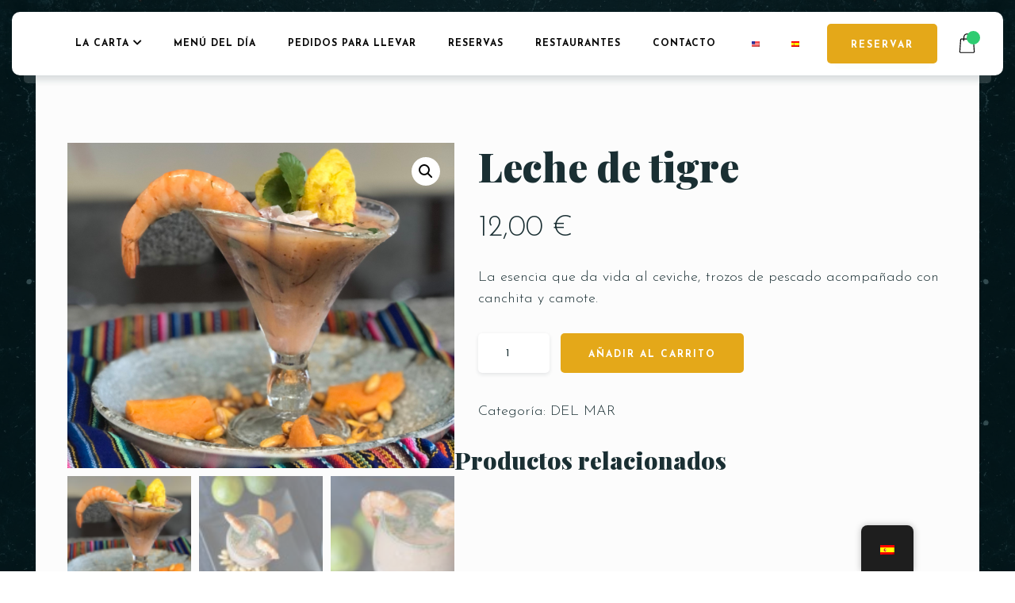

--- FILE ---
content_type: text/html; charset=UTF-8
request_url: https://lacuspide.es/producto/leche-de-tigre/
body_size: 21152
content:
<!doctype html>
<html lang="es">
<head>
	<!-- Meta Data -->
	<meta charset="UTF-8">
	<meta http-equiv="X-UA-Compatible" content="IE=edge">
	<meta name="viewport" content="width=device-width, initial-scale=1">
	<link rel="profile" href="https://gmpg.org/xfn/11">

	<meta name='robots' content='index, follow, max-image-preview:large, max-snippet:-1, max-video-preview:-1' />

	<!-- This site is optimized with the Yoast SEO plugin v26.1 - https://yoast.com/wordpress/plugins/seo/ -->
	<title>Leche de tigre - La Cuspide</title>
	<link rel="canonical" href="https://lacuspide.es/producto/leche-de-tigre/" />
	<meta property="og:locale" content="es_ES" />
	<meta property="og:type" content="article" />
	<meta property="og:title" content="Leche de tigre - La Cuspide" />
	<meta property="og:description" content="La esencia que da vida al ceviche, trozos de pescado acompañado con canchita y camote." />
	<meta property="og:url" content="https://lacuspide.es/producto/leche-de-tigre/" />
	<meta property="og:site_name" content="La Cuspide" />
	<meta property="article:publisher" content="https://m.facebook.com/restaurantelacuspidemostoles" />
	<meta property="article:modified_time" content="2025-07-20T13:54:54+00:00" />
	<meta property="og:image" content="https://lacuspide.es/wp-content/uploads/2022/03/1.png" />
	<meta property="og:image:width" content="940" />
	<meta property="og:image:height" content="788" />
	<meta property="og:image:type" content="image/png" />
	<meta name="twitter:card" content="summary_large_image" />
	<meta name="twitter:label1" content="Tiempo de lectura" />
	<meta name="twitter:data1" content="1 minuto" />
	<script type="application/ld+json" class="yoast-schema-graph">{"@context":"https://schema.org","@graph":[{"@type":"WebPage","@id":"https://lacuspide.es/producto/leche-de-tigre/","url":"https://lacuspide.es/producto/leche-de-tigre/","name":"Leche de tigre - La Cuspide","isPartOf":{"@id":"https://lacuspide.es/#website"},"primaryImageOfPage":{"@id":"https://lacuspide.es/producto/leche-de-tigre/#primaryimage"},"image":{"@id":"https://lacuspide.es/producto/leche-de-tigre/#primaryimage"},"thumbnailUrl":"https://lacuspide.es/wp-content/uploads/2022/03/1.png","datePublished":"2022-03-23T14:38:20+00:00","dateModified":"2025-07-20T13:54:54+00:00","breadcrumb":{"@id":"https://lacuspide.es/producto/leche-de-tigre/#breadcrumb"},"inLanguage":"es","potentialAction":[{"@type":"ReadAction","target":["https://lacuspide.es/producto/leche-de-tigre/"]}]},{"@type":"ImageObject","inLanguage":"es","@id":"https://lacuspide.es/producto/leche-de-tigre/#primaryimage","url":"https://lacuspide.es/wp-content/uploads/2022/03/1.png","contentUrl":"https://lacuspide.es/wp-content/uploads/2022/03/1.png","width":940,"height":788},{"@type":"BreadcrumbList","@id":"https://lacuspide.es/producto/leche-de-tigre/#breadcrumb","itemListElement":[{"@type":"ListItem","position":1,"name":"Portada","item":"https://lacuspide.es/"},{"@type":"ListItem","position":2,"name":"Products","item":"https://lacuspide.es/en/shop/"},{"@type":"ListItem","position":3,"name":"Leche de tigre"}]},{"@type":"WebSite","@id":"https://lacuspide.es/#website","url":"https://lacuspide.es/","name":"La Cúspide","description":"Restaurante Peruano","publisher":{"@id":"https://lacuspide.es/#organization"},"potentialAction":[{"@type":"SearchAction","target":{"@type":"EntryPoint","urlTemplate":"https://lacuspide.es/?s={search_term_string}"},"query-input":{"@type":"PropertyValueSpecification","valueRequired":true,"valueName":"search_term_string"}}],"inLanguage":"es"},{"@type":"Organization","@id":"https://lacuspide.es/#organization","name":"La Cúspide","url":"https://lacuspide.es/","logo":{"@type":"ImageObject","inLanguage":"es","@id":"https://lacuspide.es/#/schema/logo/image/","url":"https://lacuspide.es/wp-content/uploads/2021/04/Logotipo-cuspide.png","contentUrl":"https://lacuspide.es/wp-content/uploads/2021/04/Logotipo-cuspide.png","width":2518,"height":1207,"caption":"La Cúspide"},"image":{"@id":"https://lacuspide.es/#/schema/logo/image/"},"sameAs":["https://m.facebook.com/restaurantelacuspidemostoles"]}]}</script>
	<!-- / Yoast SEO plugin. -->


<link rel='dns-prefetch' href='//fonts.googleapis.com' />
<link rel="alternate" type="application/rss+xml" title="La Cuspide &raquo; Feed" href="https://lacuspide.es/feed/" />
<link rel="alternate" type="application/rss+xml" title="La Cuspide &raquo; Feed de los comentarios" href="https://lacuspide.es/comments/feed/" />
<link rel="alternate" title="oEmbed (JSON)" type="application/json+oembed" href="https://lacuspide.es/wp-json/oembed/1.0/embed?url=https%3A%2F%2Flacuspide.es%2Fproducto%2Fleche-de-tigre%2F" />
<link rel="alternate" title="oEmbed (XML)" type="text/xml+oembed" href="https://lacuspide.es/wp-json/oembed/1.0/embed?url=https%3A%2F%2Flacuspide.es%2Fproducto%2Fleche-de-tigre%2F&#038;format=xml" />
<style id='wp-img-auto-sizes-contain-inline-css' type='text/css'>
img:is([sizes=auto i],[sizes^="auto," i]){contain-intrinsic-size:3000px 1500px}
/*# sourceURL=wp-img-auto-sizes-contain-inline-css */
</style>
<link rel='stylesheet' id='tastyc-plugin-frontend-widget-style-css' href='https://lacuspide.es/wp-content/plugins/tastyc-plugin/elementor/assets/css/style.css?ver=1' type='text/css' media='all' />
<style id='wp-emoji-styles-inline-css' type='text/css'>

	img.wp-smiley, img.emoji {
		display: inline !important;
		border: none !important;
		box-shadow: none !important;
		height: 1em !important;
		width: 1em !important;
		margin: 0 0.07em !important;
		vertical-align: -0.1em !important;
		background: none !important;
		padding: 0 !important;
	}
/*# sourceURL=wp-emoji-styles-inline-css */
</style>
<link rel='stylesheet' id='wp-block-library-css' href='https://lacuspide.es/wp-includes/css/dist/block-library/style.min.css?ver=6.9' type='text/css' media='all' />
<link rel='stylesheet' id='wc-blocks-style-css' href='https://lacuspide.es/wp-content/plugins/woocommerce/assets/client/blocks/wc-blocks.css?ver=wc-10.2.3' type='text/css' media='all' />
<style id='global-styles-inline-css' type='text/css'>
:root{--wp--preset--aspect-ratio--square: 1;--wp--preset--aspect-ratio--4-3: 4/3;--wp--preset--aspect-ratio--3-4: 3/4;--wp--preset--aspect-ratio--3-2: 3/2;--wp--preset--aspect-ratio--2-3: 2/3;--wp--preset--aspect-ratio--16-9: 16/9;--wp--preset--aspect-ratio--9-16: 9/16;--wp--preset--color--black: #000000;--wp--preset--color--cyan-bluish-gray: #abb8c3;--wp--preset--color--white: #ffffff;--wp--preset--color--pale-pink: #f78da7;--wp--preset--color--vivid-red: #cf2e2e;--wp--preset--color--luminous-vivid-orange: #ff6900;--wp--preset--color--luminous-vivid-amber: #fcb900;--wp--preset--color--light-green-cyan: #7bdcb5;--wp--preset--color--vivid-green-cyan: #00d084;--wp--preset--color--pale-cyan-blue: #8ed1fc;--wp--preset--color--vivid-cyan-blue: #0693e3;--wp--preset--color--vivid-purple: #9b51e0;--wp--preset--gradient--vivid-cyan-blue-to-vivid-purple: linear-gradient(135deg,rgb(6,147,227) 0%,rgb(155,81,224) 100%);--wp--preset--gradient--light-green-cyan-to-vivid-green-cyan: linear-gradient(135deg,rgb(122,220,180) 0%,rgb(0,208,130) 100%);--wp--preset--gradient--luminous-vivid-amber-to-luminous-vivid-orange: linear-gradient(135deg,rgb(252,185,0) 0%,rgb(255,105,0) 100%);--wp--preset--gradient--luminous-vivid-orange-to-vivid-red: linear-gradient(135deg,rgb(255,105,0) 0%,rgb(207,46,46) 100%);--wp--preset--gradient--very-light-gray-to-cyan-bluish-gray: linear-gradient(135deg,rgb(238,238,238) 0%,rgb(169,184,195) 100%);--wp--preset--gradient--cool-to-warm-spectrum: linear-gradient(135deg,rgb(74,234,220) 0%,rgb(151,120,209) 20%,rgb(207,42,186) 40%,rgb(238,44,130) 60%,rgb(251,105,98) 80%,rgb(254,248,76) 100%);--wp--preset--gradient--blush-light-purple: linear-gradient(135deg,rgb(255,206,236) 0%,rgb(152,150,240) 100%);--wp--preset--gradient--blush-bordeaux: linear-gradient(135deg,rgb(254,205,165) 0%,rgb(254,45,45) 50%,rgb(107,0,62) 100%);--wp--preset--gradient--luminous-dusk: linear-gradient(135deg,rgb(255,203,112) 0%,rgb(199,81,192) 50%,rgb(65,88,208) 100%);--wp--preset--gradient--pale-ocean: linear-gradient(135deg,rgb(255,245,203) 0%,rgb(182,227,212) 50%,rgb(51,167,181) 100%);--wp--preset--gradient--electric-grass: linear-gradient(135deg,rgb(202,248,128) 0%,rgb(113,206,126) 100%);--wp--preset--gradient--midnight: linear-gradient(135deg,rgb(2,3,129) 0%,rgb(40,116,252) 100%);--wp--preset--font-size--small: 13px;--wp--preset--font-size--medium: 20px;--wp--preset--font-size--large: 36px;--wp--preset--font-size--x-large: 42px;--wp--preset--spacing--20: 0.44rem;--wp--preset--spacing--30: 0.67rem;--wp--preset--spacing--40: 1rem;--wp--preset--spacing--50: 1.5rem;--wp--preset--spacing--60: 2.25rem;--wp--preset--spacing--70: 3.38rem;--wp--preset--spacing--80: 5.06rem;--wp--preset--shadow--natural: 6px 6px 9px rgba(0, 0, 0, 0.2);--wp--preset--shadow--deep: 12px 12px 50px rgba(0, 0, 0, 0.4);--wp--preset--shadow--sharp: 6px 6px 0px rgba(0, 0, 0, 0.2);--wp--preset--shadow--outlined: 6px 6px 0px -3px rgb(255, 255, 255), 6px 6px rgb(0, 0, 0);--wp--preset--shadow--crisp: 6px 6px 0px rgb(0, 0, 0);}:where(.is-layout-flex){gap: 0.5em;}:where(.is-layout-grid){gap: 0.5em;}body .is-layout-flex{display: flex;}.is-layout-flex{flex-wrap: wrap;align-items: center;}.is-layout-flex > :is(*, div){margin: 0;}body .is-layout-grid{display: grid;}.is-layout-grid > :is(*, div){margin: 0;}:where(.wp-block-columns.is-layout-flex){gap: 2em;}:where(.wp-block-columns.is-layout-grid){gap: 2em;}:where(.wp-block-post-template.is-layout-flex){gap: 1.25em;}:where(.wp-block-post-template.is-layout-grid){gap: 1.25em;}.has-black-color{color: var(--wp--preset--color--black) !important;}.has-cyan-bluish-gray-color{color: var(--wp--preset--color--cyan-bluish-gray) !important;}.has-white-color{color: var(--wp--preset--color--white) !important;}.has-pale-pink-color{color: var(--wp--preset--color--pale-pink) !important;}.has-vivid-red-color{color: var(--wp--preset--color--vivid-red) !important;}.has-luminous-vivid-orange-color{color: var(--wp--preset--color--luminous-vivid-orange) !important;}.has-luminous-vivid-amber-color{color: var(--wp--preset--color--luminous-vivid-amber) !important;}.has-light-green-cyan-color{color: var(--wp--preset--color--light-green-cyan) !important;}.has-vivid-green-cyan-color{color: var(--wp--preset--color--vivid-green-cyan) !important;}.has-pale-cyan-blue-color{color: var(--wp--preset--color--pale-cyan-blue) !important;}.has-vivid-cyan-blue-color{color: var(--wp--preset--color--vivid-cyan-blue) !important;}.has-vivid-purple-color{color: var(--wp--preset--color--vivid-purple) !important;}.has-black-background-color{background-color: var(--wp--preset--color--black) !important;}.has-cyan-bluish-gray-background-color{background-color: var(--wp--preset--color--cyan-bluish-gray) !important;}.has-white-background-color{background-color: var(--wp--preset--color--white) !important;}.has-pale-pink-background-color{background-color: var(--wp--preset--color--pale-pink) !important;}.has-vivid-red-background-color{background-color: var(--wp--preset--color--vivid-red) !important;}.has-luminous-vivid-orange-background-color{background-color: var(--wp--preset--color--luminous-vivid-orange) !important;}.has-luminous-vivid-amber-background-color{background-color: var(--wp--preset--color--luminous-vivid-amber) !important;}.has-light-green-cyan-background-color{background-color: var(--wp--preset--color--light-green-cyan) !important;}.has-vivid-green-cyan-background-color{background-color: var(--wp--preset--color--vivid-green-cyan) !important;}.has-pale-cyan-blue-background-color{background-color: var(--wp--preset--color--pale-cyan-blue) !important;}.has-vivid-cyan-blue-background-color{background-color: var(--wp--preset--color--vivid-cyan-blue) !important;}.has-vivid-purple-background-color{background-color: var(--wp--preset--color--vivid-purple) !important;}.has-black-border-color{border-color: var(--wp--preset--color--black) !important;}.has-cyan-bluish-gray-border-color{border-color: var(--wp--preset--color--cyan-bluish-gray) !important;}.has-white-border-color{border-color: var(--wp--preset--color--white) !important;}.has-pale-pink-border-color{border-color: var(--wp--preset--color--pale-pink) !important;}.has-vivid-red-border-color{border-color: var(--wp--preset--color--vivid-red) !important;}.has-luminous-vivid-orange-border-color{border-color: var(--wp--preset--color--luminous-vivid-orange) !important;}.has-luminous-vivid-amber-border-color{border-color: var(--wp--preset--color--luminous-vivid-amber) !important;}.has-light-green-cyan-border-color{border-color: var(--wp--preset--color--light-green-cyan) !important;}.has-vivid-green-cyan-border-color{border-color: var(--wp--preset--color--vivid-green-cyan) !important;}.has-pale-cyan-blue-border-color{border-color: var(--wp--preset--color--pale-cyan-blue) !important;}.has-vivid-cyan-blue-border-color{border-color: var(--wp--preset--color--vivid-cyan-blue) !important;}.has-vivid-purple-border-color{border-color: var(--wp--preset--color--vivid-purple) !important;}.has-vivid-cyan-blue-to-vivid-purple-gradient-background{background: var(--wp--preset--gradient--vivid-cyan-blue-to-vivid-purple) !important;}.has-light-green-cyan-to-vivid-green-cyan-gradient-background{background: var(--wp--preset--gradient--light-green-cyan-to-vivid-green-cyan) !important;}.has-luminous-vivid-amber-to-luminous-vivid-orange-gradient-background{background: var(--wp--preset--gradient--luminous-vivid-amber-to-luminous-vivid-orange) !important;}.has-luminous-vivid-orange-to-vivid-red-gradient-background{background: var(--wp--preset--gradient--luminous-vivid-orange-to-vivid-red) !important;}.has-very-light-gray-to-cyan-bluish-gray-gradient-background{background: var(--wp--preset--gradient--very-light-gray-to-cyan-bluish-gray) !important;}.has-cool-to-warm-spectrum-gradient-background{background: var(--wp--preset--gradient--cool-to-warm-spectrum) !important;}.has-blush-light-purple-gradient-background{background: var(--wp--preset--gradient--blush-light-purple) !important;}.has-blush-bordeaux-gradient-background{background: var(--wp--preset--gradient--blush-bordeaux) !important;}.has-luminous-dusk-gradient-background{background: var(--wp--preset--gradient--luminous-dusk) !important;}.has-pale-ocean-gradient-background{background: var(--wp--preset--gradient--pale-ocean) !important;}.has-electric-grass-gradient-background{background: var(--wp--preset--gradient--electric-grass) !important;}.has-midnight-gradient-background{background: var(--wp--preset--gradient--midnight) !important;}.has-small-font-size{font-size: var(--wp--preset--font-size--small) !important;}.has-medium-font-size{font-size: var(--wp--preset--font-size--medium) !important;}.has-large-font-size{font-size: var(--wp--preset--font-size--large) !important;}.has-x-large-font-size{font-size: var(--wp--preset--font-size--x-large) !important;}
/*# sourceURL=global-styles-inline-css */
</style>

<style id='classic-theme-styles-inline-css' type='text/css'>
/*! This file is auto-generated */
.wp-block-button__link{color:#fff;background-color:#32373c;border-radius:9999px;box-shadow:none;text-decoration:none;padding:calc(.667em + 2px) calc(1.333em + 2px);font-size:1.125em}.wp-block-file__button{background:#32373c;color:#fff;text-decoration:none}
/*# sourceURL=/wp-includes/css/classic-themes.min.css */
</style>
<link rel='stylesheet' id='contact-form-7-css' href='https://lacuspide.es/wp-content/plugins/contact-form-7/includes/css/styles.css?ver=6.1.2' type='text/css' media='all' />
<link rel='stylesheet' id='photoswipe-css' href='https://lacuspide.es/wp-content/plugins/woocommerce/assets/css/photoswipe/photoswipe.min.css?ver=10.2.3' type='text/css' media='all' />
<link rel='stylesheet' id='photoswipe-default-skin-css' href='https://lacuspide.es/wp-content/plugins/woocommerce/assets/css/photoswipe/default-skin/default-skin.min.css?ver=10.2.3' type='text/css' media='all' />
<link rel='stylesheet' id='woocommerce-layout-css' href='https://lacuspide.es/wp-content/plugins/woocommerce/assets/css/woocommerce-layout.css?ver=10.2.3' type='text/css' media='all' />
<link rel='stylesheet' id='woocommerce-smallscreen-css' href='https://lacuspide.es/wp-content/plugins/woocommerce/assets/css/woocommerce-smallscreen.css?ver=10.2.3' type='text/css' media='only screen and (max-width: 768px)' />
<link rel='stylesheet' id='woocommerce-general-css' href='https://lacuspide.es/wp-content/plugins/woocommerce/assets/css/woocommerce.css?ver=10.2.3' type='text/css' media='all' />
<style id='woocommerce-inline-inline-css' type='text/css'>
.woocommerce form .form-row .required { visibility: visible; }
/*# sourceURL=woocommerce-inline-inline-css */
</style>
<link rel='stylesheet' id='trp-floater-language-switcher-style-css' href='https://lacuspide.es/wp-content/plugins/translatepress-multilingual/assets/css/trp-floater-language-switcher.css?ver=2.10.6' type='text/css' media='all' />
<link rel='stylesheet' id='trp-language-switcher-style-css' href='https://lacuspide.es/wp-content/plugins/translatepress-multilingual/assets/css/trp-language-switcher.css?ver=2.10.6' type='text/css' media='all' />
<link rel='stylesheet' id='brands-styles-css' href='https://lacuspide.es/wp-content/plugins/woocommerce/assets/css/brands.css?ver=10.2.3' type='text/css' media='all' />
<link rel='stylesheet' id='tastyc-fonts-css' href='https://fonts.googleapis.com/css2?family=Josefin+Sans:ital,wght@0,100;0,200;0,300;0,400;0,500;0,600;0,700;1,100;1,200;1,300;1,400;1,500;1,600;1,700&#038;family=Playfair+Display:ital,wght@0,400;0,500;0,600;0,700;0,800;0,900;1,400;1,500;1,600;1,700;1,800;1,900&#038;display=swap' type='text/css' media='all' />
<link rel='stylesheet' id='bootstrap-css' href='https://lacuspide.es/wp-content/themes/tastyc/assets/css/bootstrap.css?ver=6.9' type='text/css' media='all' />
<link rel='stylesheet' id='fontawesome-css' href='https://lacuspide.es/wp-content/themes/tastyc/assets/css/font-awesome.css?ver=6.9' type='text/css' media='all' />
<link rel='stylesheet' id='datepicker-css' href='https://lacuspide.es/wp-content/themes/tastyc/assets/css/datepicker.css?ver=6.9' type='text/css' media='all' />
<link rel='stylesheet' id='swiper-css' href='https://lacuspide.es/wp-content/plugins/elementor/assets/lib/swiper/v8/css/swiper.min.css?ver=8.4.5' type='text/css' media='all' />
<link rel='stylesheet' id='tastyc-mapbox-css' href='https://lacuspide.es/wp-content/themes/tastyc/assets/css/mapbox.css?ver=6.9' type='text/css' media='all' />
<link rel='stylesheet' id='nice-select-css' href='https://lacuspide.es/wp-content/themes/tastyc/assets/css/nice-select.css?ver=6.9' type='text/css' media='all' />
<link rel='stylesheet' id='magnific-popup-css' href='https://lacuspide.es/wp-content/themes/tastyc/assets/css/magnific-popup.css?ver=6.9' type='text/css' media='all' />
<link rel='stylesheet' id='tastyc-style-css' href='https://lacuspide.es/wp-content/themes/tastyc/style.css?ver=6.9' type='text/css' media='all' />
<script type="text/javascript" src="https://lacuspide.es/wp-includes/js/jquery/jquery.min.js?ver=3.7.1" id="jquery-core-js"></script>
<script type="text/javascript" src="https://lacuspide.es/wp-includes/js/jquery/jquery-migrate.min.js?ver=3.4.1" id="jquery-migrate-js"></script>
<script type="text/javascript" src="https://lacuspide.es/wp-content/plugins/woocommerce/assets/js/jquery-blockui/jquery.blockUI.min.js?ver=2.7.0-wc.10.2.3" id="jquery-blockui-js" defer="defer" data-wp-strategy="defer"></script>
<script type="text/javascript" id="wc-add-to-cart-js-extra">
/* <![CDATA[ */
var wc_add_to_cart_params = {"ajax_url":"/wp-admin/admin-ajax.php","wc_ajax_url":"/?wc-ajax=%%endpoint%%","i18n_view_cart":"Ver carrito","cart_url":"https://lacuspide.es/carrito/","is_cart":"","cart_redirect_after_add":"no"};
//# sourceURL=wc-add-to-cart-js-extra
/* ]]> */
</script>
<script type="text/javascript" src="https://lacuspide.es/wp-content/plugins/woocommerce/assets/js/frontend/add-to-cart.min.js?ver=10.2.3" id="wc-add-to-cart-js" defer="defer" data-wp-strategy="defer"></script>
<script type="text/javascript" src="https://lacuspide.es/wp-content/plugins/woocommerce/assets/js/zoom/jquery.zoom.min.js?ver=1.7.21-wc.10.2.3" id="zoom-js" defer="defer" data-wp-strategy="defer"></script>
<script type="text/javascript" src="https://lacuspide.es/wp-content/plugins/woocommerce/assets/js/flexslider/jquery.flexslider.min.js?ver=2.7.2-wc.10.2.3" id="flexslider-js" defer="defer" data-wp-strategy="defer"></script>
<script type="text/javascript" src="https://lacuspide.es/wp-content/plugins/woocommerce/assets/js/photoswipe/photoswipe.min.js?ver=4.1.1-wc.10.2.3" id="photoswipe-js" defer="defer" data-wp-strategy="defer"></script>
<script type="text/javascript" src="https://lacuspide.es/wp-content/plugins/woocommerce/assets/js/photoswipe/photoswipe-ui-default.min.js?ver=4.1.1-wc.10.2.3" id="photoswipe-ui-default-js" defer="defer" data-wp-strategy="defer"></script>
<script type="text/javascript" id="wc-single-product-js-extra">
/* <![CDATA[ */
var wc_single_product_params = {"i18n_required_rating_text":"Por favor elige una puntuaci\u00f3n","i18n_rating_options":["1 de 5 estrellas","2 de 5 estrellas","3 de 5 estrellas","4 de 5 estrellas","5 de 5 estrellas"],"i18n_product_gallery_trigger_text":"Ver galer\u00eda de im\u00e1genes a pantalla completa","review_rating_required":"yes","flexslider":{"rtl":false,"animation":"slide","smoothHeight":true,"directionNav":false,"controlNav":"thumbnails","slideshow":false,"animationSpeed":500,"animationLoop":false,"allowOneSlide":false},"zoom_enabled":"1","zoom_options":[],"photoswipe_enabled":"1","photoswipe_options":{"shareEl":false,"closeOnScroll":false,"history":false,"hideAnimationDuration":0,"showAnimationDuration":0},"flexslider_enabled":"1"};
//# sourceURL=wc-single-product-js-extra
/* ]]> */
</script>
<script type="text/javascript" src="https://lacuspide.es/wp-content/plugins/woocommerce/assets/js/frontend/single-product.min.js?ver=10.2.3" id="wc-single-product-js" defer="defer" data-wp-strategy="defer"></script>
<script type="text/javascript" src="https://lacuspide.es/wp-content/plugins/woocommerce/assets/js/js-cookie/js.cookie.min.js?ver=2.1.4-wc.10.2.3" id="js-cookie-js" defer="defer" data-wp-strategy="defer"></script>
<script type="text/javascript" id="woocommerce-js-extra">
/* <![CDATA[ */
var woocommerce_params = {"ajax_url":"/wp-admin/admin-ajax.php","wc_ajax_url":"/?wc-ajax=%%endpoint%%","i18n_password_show":"Mostrar contrase\u00f1a","i18n_password_hide":"Ocultar contrase\u00f1a"};
//# sourceURL=woocommerce-js-extra
/* ]]> */
</script>
<script type="text/javascript" src="https://lacuspide.es/wp-content/plugins/woocommerce/assets/js/frontend/woocommerce.min.js?ver=10.2.3" id="woocommerce-js" defer="defer" data-wp-strategy="defer"></script>
<script type="text/javascript" src="https://lacuspide.es/wp-content/plugins/translatepress-multilingual/assets/js/trp-frontend-compatibility.js?ver=2.10.6" id="trp-frontend-compatibility-js"></script>
<link rel="https://api.w.org/" href="https://lacuspide.es/wp-json/" /><link rel="alternate" title="JSON" type="application/json" href="https://lacuspide.es/wp-json/wp/v2/product/1340" /><link rel="EditURI" type="application/rsd+xml" title="RSD" href="https://lacuspide.es/xmlrpc.php?rsd" />
<meta name="generator" content="WordPress 6.9" />
<meta name="generator" content="WooCommerce 10.2.3" />
<link rel='shortlink' href='https://lacuspide.es/?p=1340' />
<link rel="alternate" hreflang="es-ES" href="https://lacuspide.es/producto/leche-de-tigre/"/>
<link rel="alternate" hreflang="en-US" href="https://lacuspide.es/en/product/leche-de-tigre/"/>
<link rel="alternate" hreflang="es" href="https://lacuspide.es/producto/leche-de-tigre/"/>
<link rel="alternate" hreflang="en" href="https://lacuspide.es/en/product/leche-de-tigre/"/>

<style>
	
	
	
	
	
	
		/* Menu Color #1a2f33 */
	.tst-menu-nav > ul > li > a {
		color: #e4a819;
	}
	
	
	
		/* Theme Color #f39c12 */
	.tst-suptitle:before,
	.tst-btn,
	.tst-menu-nav ul li.current-menu-item:after,
	.tst-menu-nav ul li ul,
	.tst-banner .tst-cover-frame .tst-lock.tst-active,
	.tst-call-to-action .tst-cover-frame .tst-lock.tst-active,
	.tst-about-cover .tst-play-button,
	.tst-blog-card .tst-cover-frame .tst-card-badge,
	.tst-breadcrumbs,
	.swiper-menu-nav .swiper-pagination-bullet-active,
	.tst-minicart-window .woocommerce-mini-cart__buttons a,
	.woocommerce-product-search button,
	.tst-slider-navigation .tst-nav .tst-slider-btn,
	.datepicker .datepicker--cell.-selected-,
	.datepicker .datepicker--cell.-selected-.-current-,
	.datepicker .datepicker--cell.-selected-:hover,
	.datepicker .datepicker--cell.-selected-.-current-:hover,
	.content-sidebar td#today,
	.single-post-text ul>li:before,
	.tst-comment-content ul>li:before,
	.sticky:before,
	.wp-block-button a.wp-block-button__link,
	.woocommerce #respond input#submit,
	.woocommerce a.button,
	.woocommerce button.button,
	.woocommerce input.button .woocommerce-mini-cart__buttons #respond input#submit,
	.woocommerce-mini-cart__buttons a.button,
	.woocommerce-mini-cart__buttons button.button,
	.woocommerce-mini-cart__buttons input.button,
	.woocommerce #respond input#submit:hover,
	.woocommerce a.button:hover,
	.woocommerce button.button:hover,
	.woocommerce input.button:hover .woocommerce-mini-cart__buttons #respond input#submit:hover,
	.woocommerce-mini-cart__buttons a.button:hover,
	.woocommerce-mini-cart__buttons button.button:hover,
	.woocommerce-mini-cart__buttons input.button:hover,
	.woocommerce span.onsale,
	.woocommerce ul.products li.product .button.add_to_cart_button,
	.woocommerce #respond input#submit.alt,
	.woocommerce a.button.alt,
	.woocommerce button.button.alt,
	.woocommerce input.button.alt,
	.tst-pagination a.current,
	.tst-pagination span.current,
	.tst-blog-pagination a.current,
	.tst-blog-pagination span.current,
	.page-links a.current,
	.page-links span.current,
	.post-password-form input[type="submit"],
	.woocommerce .widget_price_filter .price_slider_wrapper .ui-widget-content,
	.woocommerce .widget_price_filter .ui-slider .ui-slider-range,
	.woocommerce .widget_price_filter .ui-slider .ui-slider-handle,
	.tst-skills-box .progress .percentage,
	.tst-timeline .tst-timeline-item .tst-year:before,
	.tst-timeline:after {
		background-color: #e4a819;
	}
	.woocommerce button,
	.checkout-button {
		background-color: #e4a819 !important;
	}
	a.tst-color:hover,
	a:hover.tst-color:hover,
	.tst-icon-link:hover,
	.tst-color,
	.tst-testimonial-card .tst-quote,
	.post-text-bottom span.cat-links a,
	.post-text-bottom .tags-links a,
	.post-text-bottom .tags-links span,
	.content-sidebar .tagcloud a,
	.wp-block-tag-cloud .tag-cloud-link,
	.wp-block-button.is-style-outline a.wp-block-button__link,
	.error-page__num,
	.woocommerce .star-rating,
	.woocommerce p.stars a,
	.tst-pricing-box.marked:before,
	.tst-skills-box.list .name:before {
		color: #e4a819;
	}
	.tst-preloader-frame .tst-preloader span,
	.swiper-pagination-bullet.swiper-pagination-bullet-active,
	.tst-main-pagination .swiper-pagination-bullet,
	.tst-main-pagination .swiper-pagination-bullet.swiper-pagination-bullet-active,
	.post-text-bottom .tags-links a,
	.post-text-bottom .tags-links span,
	.content-sidebar .tagcloud a,
	.wp-block-tag-cloud .tag-cloud-link,
	.wp-block-pullquote blockquote,
	.wp-block-button.is-style-outline a.wp-block-button__link,
	.tst-timeline .tst-timeline-item .tst-year:after {
		border-color: #e4a819;
	}
	.mapboxgl-marker svg g {
		fill: #e4a819;
	}
	
		/* Btn Color #f39c12 */
	.tst-btn,
	.tst-about-cover .tst-play-button,
	.tst-minicart-window .woocommerce-mini-cart__buttons a,
	.woocommerce-product-search button,
	.wp-block-button a.wp-block-button__link,
	.woocommerce #respond input#submit,
	.woocommerce a.button,
	.woocommerce button.button,
	.woocommerce input.button .woocommerce-mini-cart__buttons #respond input#submit,
	.woocommerce-mini-cart__buttons a.button,
	.woocommerce-mini-cart__buttons button.button,
	.woocommerce-mini-cart__buttons input.button,
	.woocommerce #respond input#submit:hover,
	.woocommerce a.button:hover,
	.woocommerce button.button:hover,
	.woocommerce input.button:hover .woocommerce-mini-cart__buttons #respond input#submit:hover,
	.woocommerce-mini-cart__buttons a.button:hover,
	.woocommerce-mini-cart__buttons button.button:hover,
	.woocommerce-mini-cart__buttons input.button:hover,
	.woocommerce ul.products li.product .button.add_to_cart_button,
	.woocommerce #respond input#submit.alt,
	.woocommerce a.button.alt,
	.woocommerce button.button.alt,
	.woocommerce input.button.alt,
	.post-password-form input[type="submit"] {
		background-color: #e4a819;
	}
	.woocommerce button,
	.checkout-button {
		background-color: #e4a819 !important;
	}
	.tst-icon-link:hover,
	.wp-block-button.is-style-outline a.wp-block-button__link {
		color: #e4a819;
	}
	.wp-block-button.is-style-outline a.wp-block-button__link {
		border-color: #e4a819;
	}
	
		/* Btn Color #f39c12 */
	.tst-btn,
	.tst-about-cover .tst-play-button,
	.tst-minicart-window .woocommerce-mini-cart__buttons a,
	.woocommerce-product-search button,
	.wp-block-button a.wp-block-button__link,
	.woocommerce #respond input#submit,
	.woocommerce a.button,
	.woocommerce button.button,
	.woocommerce input.button .woocommerce-mini-cart__buttons #respond input#submit,
	.woocommerce-mini-cart__buttons a.button,
	.woocommerce-mini-cart__buttons button.button,
	.woocommerce-mini-cart__buttons input.button,
	.woocommerce #respond input#submit:hover,
	.woocommerce a.button:hover,
	.woocommerce button.button:hover,
	.woocommerce input.button:hover .woocommerce-mini-cart__buttons #respond input#submit:hover,
	.woocommerce-mini-cart__buttons a.button:hover,
	.woocommerce-mini-cart__buttons button.button:hover,
	.woocommerce-mini-cart__buttons input.button:hover,
	.woocommerce ul.products li.product .button.add_to_cart_button,
	.woocommerce #respond input#submit.alt,
	.woocommerce a.button.alt,
	.woocommerce button.button.alt,
	.woocommerce input.button.alt,
	.post-password-form input[type="submit"] {
		color: #ffffff;
	}
	.woocommerce button,
	.checkout-button {
		color: #ffffff !important;
	}
	
</style>

	<noscript><style>.woocommerce-product-gallery{ opacity: 1 !important; }</style></noscript>
	<meta name="generator" content="Elementor 3.32.4; features: additional_custom_breakpoints; settings: css_print_method-external, google_font-enabled, font_display-auto">
			<style>
				.e-con.e-parent:nth-of-type(n+4):not(.e-lazyloaded):not(.e-no-lazyload),
				.e-con.e-parent:nth-of-type(n+4):not(.e-lazyloaded):not(.e-no-lazyload) * {
					background-image: none !important;
				}
				@media screen and (max-height: 1024px) {
					.e-con.e-parent:nth-of-type(n+3):not(.e-lazyloaded):not(.e-no-lazyload),
					.e-con.e-parent:nth-of-type(n+3):not(.e-lazyloaded):not(.e-no-lazyload) * {
						background-image: none !important;
					}
				}
				@media screen and (max-height: 640px) {
					.e-con.e-parent:nth-of-type(n+2):not(.e-lazyloaded):not(.e-no-lazyload),
					.e-con.e-parent:nth-of-type(n+2):not(.e-lazyloaded):not(.e-no-lazyload) * {
						background-image: none !important;
					}
				}
			</style>
			<link rel="icon" href="https://lacuspide.es/wp-content/uploads/2023/02/cropped-favicon-32x32.png" sizes="32x32" />
<link rel="icon" href="https://lacuspide.es/wp-content/uploads/2023/02/cropped-favicon-192x192.png" sizes="192x192" />
<link rel="apple-touch-icon" href="https://lacuspide.es/wp-content/uploads/2023/02/cropped-favicon-180x180.png" />
<meta name="msapplication-TileImage" content="https://lacuspide.es/wp-content/uploads/2023/02/cropped-favicon-270x270.png" />
		<style type="text/css" id="wp-custom-css">
			.tst-menu-book-item.tst-mbi-3 .tst-menu-book-descr .tst-menu-book-bottom {width:200px;}		</style>
		<link rel='stylesheet' id='elementor-frontend-css' href='https://lacuspide.es/wp-content/plugins/elementor/assets/css/frontend.min.css?ver=3.32.4' type='text/css' media='all' />
<link rel='stylesheet' id='elementor-post-992-css' href='https://lacuspide.es/wp-content/uploads/elementor/css/post-992.css?ver=1767852334' type='text/css' media='all' />
<link rel='stylesheet' id='widget-image-css' href='https://lacuspide.es/wp-content/plugins/elementor/assets/css/widget-image.min.css?ver=3.32.4' type='text/css' media='all' />
<link rel='stylesheet' id='elementor-post-993-css' href='https://lacuspide.es/wp-content/uploads/elementor/css/post-993.css?ver=1767852334' type='text/css' media='all' />
<link rel='stylesheet' id='elementor-icons-css' href='https://lacuspide.es/wp-content/plugins/elementor/assets/lib/eicons/css/elementor-icons.min.css?ver=5.44.0' type='text/css' media='all' />
<link rel='stylesheet' id='elementor-post-65-css' href='https://lacuspide.es/wp-content/uploads/elementor/css/post-65.css?ver=1767852334' type='text/css' media='all' />
<link rel='stylesheet' id='elementor-gf-local-roboto-css' href='https://lacuspide.es/wp-content/uploads/elementor/google-fonts/css/roboto.css?ver=1746190268' type='text/css' media='all' />
<link rel='stylesheet' id='elementor-gf-local-robotoslab-css' href='https://lacuspide.es/wp-content/uploads/elementor/google-fonts/css/robotoslab.css?ver=1746190273' type='text/css' media='all' />
</head>


<body class="wp-singular product-template-default single single-product postid-1340 wp-theme-tastyc theme-tastyc woocommerce woocommerce-page woocommerce-no-js translatepress-es_ES elementor-default elementor-kit-65" style="background-image: url(https://lacuspide.es/wp-content/uploads/2021/04/bg.jpg);">
		
  <div class="tst-main-overlay">

    <!-- preloader -->
    <div class="tst-preloader-frame">
      <div class="tst-preloader">
        <span></span>
        <span></span>
      </div>
    </div>
    <!-- preloader end -->

  </div>

  <div id="tst-app" class="tst-app ">

    <!-- top bar frame -->
    <div class="tst-menu-frame">
      <!-- top bar -->
      <div class="tst-dynamic-menu" id="tst-dynamic-menu">
        <div class="tst-menu">

          		<div data-elementor-type="wp-post" data-elementor-id="992" class="elementor elementor-992">
						<section class="elementor-section elementor-top-section elementor-element elementor-element-44d747e elementor-section-full_width elementor-section-content-middle elementor-section-height-default elementor-section-height-default" data-id="44d747e" data-element_type="section">
							<div class="elementor-background-overlay"></div>
							<div class="elementor-container elementor-column-gap-default">
					<div class="elementor-column elementor-col-25 elementor-top-column elementor-element elementor-element-2f8e4ed" data-id="2f8e4ed" data-element_type="column">
			<div class="elementor-widget-wrap elementor-element-populated">
						<div class="elementor-element elementor-element-bee271f elementor-widget elementor-widget-image" data-id="bee271f" data-element_type="widget" data-widget_type="image.default">
				<div class="elementor-widget-container">
																<a href="https://lacuspide.es/">
							<img fetchpriority="high" decoding="async" width="768" height="368" src="https://lacuspide.es/wp-content/uploads/2021/04/Logotipo-cuspide-768x368.png" class="attachment-medium_large size-medium_large wp-image-4843" alt="" srcset="https://lacuspide.es/wp-content/uploads/2021/04/Logotipo-cuspide-768x368.png 768w, https://lacuspide.es/wp-content/uploads/2021/04/Logotipo-cuspide-300x144.png 300w, https://lacuspide.es/wp-content/uploads/2021/04/Logotipo-cuspide-1024x491.png 1024w, https://lacuspide.es/wp-content/uploads/2021/04/Logotipo-cuspide-200x96.png 200w, https://lacuspide.es/wp-content/uploads/2021/04/Logotipo-cuspide-1536x736.png 1536w, https://lacuspide.es/wp-content/uploads/2021/04/Logotipo-cuspide-2048x982.png 2048w, https://lacuspide.es/wp-content/uploads/2021/04/Logotipo-cuspide-950x455.png 950w, https://lacuspide.es/wp-content/uploads/2021/04/Logotipo-cuspide-1920x920.png 1920w, https://lacuspide.es/wp-content/uploads/2021/04/Logotipo-cuspide-800x383.png 800w" sizes="(max-width: 768px) 100vw, 768px" />								</a>
															</div>
				</div>
					</div>
		</div>
				<div class="elementor-column elementor-col-50 elementor-top-column elementor-element elementor-element-cce17f4" data-id="cce17f4" data-element_type="column">
			<div class="elementor-widget-wrap elementor-element-populated">
						<div class="elementor-element elementor-element-8bf542b elementor-widget elementor-widget-tastyc-header-menu" data-id="8bf542b" data-element_type="widget" data-widget_type="tastyc-header-menu.default">
				<div class="elementor-widget-container">
					
		<div class="tst-menu-nav">
			<nav class="top-menu-nav"><ul id="menu-top-menu" class="top-menu-nav-inner"><li id="menu-item-1052" class=" menu-item menu-item-type-post_type menu-item-object-page menu-item-has-children"><a href="https://lacuspide.es/lacuspidemenudigital/">La Carta</a>
<ul class="sub-menu">
	<li id="menu-item-10924" class=" menu-item menu-item-type-post_type menu-item-object-page"><a href="https://lacuspide.es/desayunos/">Desayunos</a></li>
	<li id="menu-item-10925" class=" menu-item menu-item-type-post_type menu-item-object-page"><a href="https://lacuspide.es/salsas-y-extras/">Salsas y Extras</a></li>
</ul>
</li>
<li id="menu-item-2111" class=" menu-item menu-item-type-custom menu-item-object-custom menu-item-home"><a href="https://lacuspide.es/#menu">MENÚ DEL DÍA</a></li>
<li id="menu-item-768" class=" menu-item menu-item-type-post_type menu-item-object-page"><a href="https://lacuspide.es/para-llevar/">Pedidos para llevar</a></li>
<li id="menu-item-1181" class=" menu-item menu-item-type-post_type menu-item-object-page"><a href="https://lacuspide.es/reservas-la-cuspide-2/">Reservas</a></li>
<li id="menu-item-683" class=" menu-item menu-item-type-post_type menu-item-object-page"><a href="https://lacuspide.es/restaurantes-2/">Restaurantes</a></li>
<li id="menu-item-1186" class="tst-res-btn menu-item menu-item-type-custom menu-item-object-custom"><a href="#reservation">Contacto</a></li>
<li id="menu-item-4953" class=" trp-language-switcher-container menu-item menu-item-type-post_type menu-item-object-language_switcher"><a href="https://lacuspide.es/en/product/leche-de-tigre/"><span data-no-translation><img decoding="async" class="trp-flag-image" src="https://lacuspide.es/wp-content/plugins/translatepress-multilingual/assets/images/flags/en_US.png" width="18" height="12" alt="en_US" title="English"></span></a></li>
<li id="menu-item-4954" class=" trp-language-switcher-container menu-item menu-item-type-post_type menu-item-object-language_switcher current-language-menu-item"><a href="https://lacuspide.es/producto/leche-de-tigre/"><span data-no-translation><img decoding="async" class="trp-flag-image" src="https://lacuspide.es/wp-content/plugins/translatepress-multilingual/assets/images/flags/es_ES.png" width="18" height="12" alt="es_ES" title="Spanish"></span></a></li>
</ul></nav>		</div>

						</div>
				</div>
					</div>
		</div>
				<div class="elementor-column elementor-col-25 elementor-top-column elementor-element elementor-element-7ea2513" data-id="7ea2513" data-element_type="column" data-settings="{&quot;background_background&quot;:&quot;classic&quot;}">
			<div class="elementor-widget-wrap elementor-element-populated">
						<div class="elementor-element elementor-element-9bae9eb elementor-widget elementor-widget-tastyc-header-buttons" data-id="9bae9eb" data-element_type="widget" data-widget_type="tastyc-header-buttons.default">
				<div class="elementor-widget-container">
					
		<div class="tst-menu-right">

						<!-- reservation button -->
	        <a href="https://lacuspide.es/reservas-la-cuspide/" class="tst-btn " data-no-swup>
	        	<span >
	          		RESERVAR	          	</span>
	        </a>
	        
	        
	        <!-- Woocommerce cart -->
									
	        <div class="tst-minicart">
	          <!-- minicart button -->
	          <a class="tst-cart">
	            <svg xmlns="http://www.w3.org/2000/svg" viewBox="0 0 128 128">
	              <path
	                d="M87.7,33.1l-0.8-10.8C86,10.4,76,1,64,1s-22.1,9.4-22.9,21.3l-0.8,10.8H28.8c-4.7,0-8.6,3.7-9,8.4l-5.4,75.9c0,0,0,0,0,0 c-0.2,2.5,0.7,5,2.4,6.8s4.1,2.9,6.6,2.9h81.3c2.5,0,4.9-1,6.6-2.9c1.7-1.8,2.6-4.3,2.4-6.8l-5.4-75.2c-0.4-5.1-4.6-9-9.7-9H87.7z M47.1,22.7C47.7,13.9,55.1,7,64,7s16.3,6.9,16.9,15.7l0.7,10.4H46.3L47.1,22.7z M102.3,42.6l5.4,75.2c0.1,0.8-0.2,1.6-0.8,2.3 c-0.6,0.6-1.4,1-2.2,1H23.4c-0.8,0-1.6-0.3-2.2-1s-0.9-1.4-0.8-2.3h0l5.4-75.9c0.1-1.6,1.4-2.8,3-2.8h11.1l-0.6,8 c-0.1,1.7,1.1,3.1,2.8,3.2c0.1,0,0.1,0,0.2,0c1.6,0,2.9-1.2,3-2.8l0.6-8.4h36.2l0.6,8.4c0.1,1.7,1.5,2.9,3.2,2.8 c1.7-0.1,2.9-1.5,2.8-3.2l-0.6-8h10.5C100.5,39.1,102.1,40.6,102.3,42.6z" />
	            </svg>
	            <div class="tst-cart-number">
	            	<span class="cart-count"></span>
	            </div>
	          </a>
	          <!-- minicart button end -->
	          <!-- minicart -->
	          <div class="tst-minicart-window">
	          	<div class="cart-widget">
					  

	<p class="woocommerce-mini-cart__empty-message">No hay productos en el carrito.</p>


				  </div>
	          </div>
	        </div>
	        <!-- minicart end -->

	        						
	        
	        <!-- menu button -->
	        <div class="tst-menu-button-frame">
	          <div class="tst-menu-btn">
	            <div class="tst-burger">
	              <span></span>
	            </div>
	          </div>
	        </div>
	        <!-- menu button end -->
	    </div>

						</div>
				</div>
					</div>
		</div>
					</div>
		</section>
				</div>
		
        </div>
      </div>
      <!-- top bar end -->
    </div>
    <!-- top bar frame -->

    
    <div id="tst-dynamic-banner" class="tst-dynamic-banner">
            <div class="tst-dynamic-banner-empty"></div>
          </div>

    <div id="tst-dynamic-content" class="tst-dynamic-content">

      <div class="tst-content-frame">
        <div class="tst-content-box">

          <div class="tst-content-frame--start tst-p-60-0">
            <!-- scroll hint -->
            <div class="container">
              <a href="#tst-dynamic-content" class="tst-scroll-hint-frame tst-anchor-scroll">
                <div class="tst-scroll-hint"></div>
              </a>
            </div>
            <!-- scroll hint end -->
          </div>
          <div class="tst-content-frame--container">



<div class="tst-woo-breadcrumbs d-none">
	<ul class="tst-breadcrumbs"><li><a href="https://lacuspide.es">Home</a></li><li><a href="https://lacuspide.es/categoria-producto/del-mar/">DEL MAR</a></li><li>Leche de tigre</li></ul></div>

<div class="container shop-page" id="card-shop-page">
  	<div class="row">
  	
		<div class="col-md-12">

			<div class="woocommerce-notices-wrapper"></div><div id="product-1340" class="product type-product post-1340 status-publish first instock product_cat-del-mar has-post-thumbnail shipping-taxable purchasable product-type-simple">

	<div class="woocommerce-product-gallery woocommerce-product-gallery--with-images woocommerce-product-gallery--columns-4 images" data-columns="4" style="opacity: 0; transition: opacity .25s ease-in-out;">
	<div class="woocommerce-product-gallery__wrapper">
		<div data-thumb="https://lacuspide.es/wp-content/uploads/2022/03/1-100x100.png" data-thumb-alt="Leche de tigre" data-thumb-srcset="https://lacuspide.es/wp-content/uploads/2022/03/1-100x100.png 100w, https://lacuspide.es/wp-content/uploads/2022/03/1-150x150.png 150w, https://lacuspide.es/wp-content/uploads/2022/03/1-140x140.png 140w, https://lacuspide.es/wp-content/uploads/2022/03/1-256x256.png 256w, https://lacuspide.es/wp-content/uploads/2022/03/1-600x600.png 600w"  data-thumb-sizes="(max-width: 100px) 100vw, 100px" class="woocommerce-product-gallery__image"><a href="https://lacuspide.es/wp-content/uploads/2022/03/1.png"><img loading="lazy" width="800" height="671" src="https://lacuspide.es/wp-content/uploads/2022/03/1-800x671.png" class="wp-post-image" alt="Leche de tigre" data-caption="" data-src="https://lacuspide.es/wp-content/uploads/2022/03/1.png" data-large_image="https://lacuspide.es/wp-content/uploads/2022/03/1.png" data-large_image_width="940" data-large_image_height="788" decoding="async" srcset="https://lacuspide.es/wp-content/uploads/2022/03/1-800x671.png 800w, https://lacuspide.es/wp-content/uploads/2022/03/1-300x251.png 300w, https://lacuspide.es/wp-content/uploads/2022/03/1-768x644.png 768w, https://lacuspide.es/wp-content/uploads/2022/03/1-200x168.png 200w, https://lacuspide.es/wp-content/uploads/2022/03/1-14x12.png 14w, https://lacuspide.es/wp-content/uploads/2022/03/1.png 940w" sizes="(max-width: 800px) 100vw, 800px" /></a></div><div data-thumb="https://lacuspide.es/wp-content/uploads/2022/03/DSC_0292_baja-scaled-1-100x100.jpg" data-thumb-alt="Leche de tigre - Imagen 2" data-thumb-srcset="https://lacuspide.es/wp-content/uploads/2022/03/DSC_0292_baja-scaled-1-100x100.jpg 100w, https://lacuspide.es/wp-content/uploads/2022/03/DSC_0292_baja-scaled-1-150x150.jpg 150w, https://lacuspide.es/wp-content/uploads/2022/03/DSC_0292_baja-scaled-1-140x140.jpg 140w, https://lacuspide.es/wp-content/uploads/2022/03/DSC_0292_baja-scaled-1-256x256.jpg 256w, https://lacuspide.es/wp-content/uploads/2022/03/DSC_0292_baja-scaled-1-600x600.jpg 600w"  data-thumb-sizes="(max-width: 100px) 100vw, 100px" class="woocommerce-product-gallery__image"><a href="https://lacuspide.es/wp-content/uploads/2022/03/DSC_0292_baja-scaled-1.jpg"><img loading="lazy" width="800" height="709" src="https://lacuspide.es/wp-content/uploads/2022/03/DSC_0292_baja-scaled-1-800x709.jpg" class="" alt="Leche de tigre - Imagen 2" data-caption="" data-src="https://lacuspide.es/wp-content/uploads/2022/03/DSC_0292_baja-scaled-1.jpg" data-large_image="https://lacuspide.es/wp-content/uploads/2022/03/DSC_0292_baja-scaled-1.jpg" data-large_image_width="2560" data-large_image_height="2268" decoding="async" srcset="https://lacuspide.es/wp-content/uploads/2022/03/DSC_0292_baja-scaled-1-800x709.jpg 800w, https://lacuspide.es/wp-content/uploads/2022/03/DSC_0292_baja-scaled-1-300x266.jpg 300w, https://lacuspide.es/wp-content/uploads/2022/03/DSC_0292_baja-scaled-1-1024x907.jpg 1024w, https://lacuspide.es/wp-content/uploads/2022/03/DSC_0292_baja-scaled-1-768x680.jpg 768w, https://lacuspide.es/wp-content/uploads/2022/03/DSC_0292_baja-scaled-1-1536x1361.jpg 1536w, https://lacuspide.es/wp-content/uploads/2022/03/DSC_0292_baja-scaled-1-2048x1814.jpg 2048w, https://lacuspide.es/wp-content/uploads/2022/03/DSC_0292_baja-scaled-1-950x842.jpg 950w, https://lacuspide.es/wp-content/uploads/2022/03/DSC_0292_baja-scaled-1-1920x1701.jpg 1920w" sizes="(max-width: 800px) 100vw, 800px" /></a></div><div data-thumb="https://lacuspide.es/wp-content/uploads/2022/03/DSC_0283_baja-scaled-1-100x100.jpg" data-thumb-alt="Leche de tigre - Imagen 3" data-thumb-srcset="https://lacuspide.es/wp-content/uploads/2022/03/DSC_0283_baja-scaled-1-100x100.jpg 100w, https://lacuspide.es/wp-content/uploads/2022/03/DSC_0283_baja-scaled-1-150x150.jpg 150w, https://lacuspide.es/wp-content/uploads/2022/03/DSC_0283_baja-scaled-1-140x140.jpg 140w, https://lacuspide.es/wp-content/uploads/2022/03/DSC_0283_baja-scaled-1-256x256.jpg 256w, https://lacuspide.es/wp-content/uploads/2022/03/DSC_0283_baja-scaled-1-600x600.jpg 600w"  data-thumb-sizes="(max-width: 100px) 100vw, 100px" class="woocommerce-product-gallery__image"><a href="https://lacuspide.es/wp-content/uploads/2022/03/DSC_0283_baja-scaled-1.jpg"><img loading="lazy" width="800" height="531" src="https://lacuspide.es/wp-content/uploads/2022/03/DSC_0283_baja-scaled-1-800x531.jpg" class="" alt="Leche de tigre - Imagen 3" data-caption="" data-src="https://lacuspide.es/wp-content/uploads/2022/03/DSC_0283_baja-scaled-1.jpg" data-large_image="https://lacuspide.es/wp-content/uploads/2022/03/DSC_0283_baja-scaled-1.jpg" data-large_image_width="2560" data-large_image_height="1700" decoding="async" srcset="https://lacuspide.es/wp-content/uploads/2022/03/DSC_0283_baja-scaled-1-800x531.jpg 800w, https://lacuspide.es/wp-content/uploads/2022/03/DSC_0283_baja-scaled-1-300x199.jpg 300w, https://lacuspide.es/wp-content/uploads/2022/03/DSC_0283_baja-scaled-1-1024x680.jpg 1024w, https://lacuspide.es/wp-content/uploads/2022/03/DSC_0283_baja-scaled-1-768x510.jpg 768w, https://lacuspide.es/wp-content/uploads/2022/03/DSC_0283_baja-scaled-1-1536x1020.jpg 1536w, https://lacuspide.es/wp-content/uploads/2022/03/DSC_0283_baja-scaled-1-2048x1360.jpg 2048w, https://lacuspide.es/wp-content/uploads/2022/03/DSC_0283_baja-scaled-1-950x631.jpg 950w, https://lacuspide.es/wp-content/uploads/2022/03/DSC_0283_baja-scaled-1-1920x1275.jpg 1920w" sizes="(max-width: 800px) 100vw, 800px" /></a></div>	</div>
</div>

	<div class="summary entry-summary">
		<h1 class="product_title entry-title">Leche de tigre</h1><p class="price"><span class="woocommerce-Price-amount amount"><bdi>12,00&nbsp;<span class="woocommerce-Price-currencySymbol">&euro;</span></bdi></span></p>
<div class="woocommerce-product-details__short-description">
	<p>La esencia que da vida al ceviche, trozos de pescado acompañado con canchita y camote.</p>
</div>

	
	<form class="cart" action="https://lacuspide.es/producto/leche-de-tigre/" method="post" enctype='multipart/form-data'>
		
		<div class="quantity">
		<label class="screen-reader-text" for="quantity_69725b7a72429">Leche de tigre cantidad</label>
	<input
		type="number"
				id="quantity_69725b7a72429"
		class="input-text qty text"
		name="quantity"
		value="1"
		aria-label="Cantidad de productos"
				min="1"
							step="1"
			placeholder=""
			inputmode="numeric"
			autocomplete="off"
			/>
	</div>

		<button type="submit" name="add-to-cart" value="1340" class="single_add_to_cart_button button alt">Añadir al carrito</button>

			</form>

	
<div class="product_meta">

	
	
	<span class="posted_in">Categoría: <a href="https://lacuspide.es/categoria-producto/del-mar/" rel="tag">DEL MAR</a></span>
	
	
</div>
	</div>

	
	<section class="related products">

					<h2>Productos relacionados</h2>
				<ul class="products columns-4">

			
					<li class="product type-product post-1345 status-publish first instock product_cat-del-mar has-post-thumbnail shipping-taxable purchasable product-type-simple">
	<a href="https://lacuspide.es/producto/tirado-de-pescado/" class="woocommerce-LoopProduct-link woocommerce-loop-product__link"><img loading="lazy" width="600" height="600" src="https://lacuspide.es/wp-content/uploads/2022/03/TORADITO-DE-PESCADO--600x600.jpg" class="attachment-woocommerce_thumbnail size-woocommerce_thumbnail" alt="Tiradito de pescado" decoding="async" srcset="https://lacuspide.es/wp-content/uploads/2022/03/TORADITO-DE-PESCADO--600x600.jpg 600w, https://lacuspide.es/wp-content/uploads/2022/03/TORADITO-DE-PESCADO--150x150.jpg 150w, https://lacuspide.es/wp-content/uploads/2022/03/TORADITO-DE-PESCADO--12x12.jpg 12w, https://lacuspide.es/wp-content/uploads/2022/03/TORADITO-DE-PESCADO--140x140.jpg 140w, https://lacuspide.es/wp-content/uploads/2022/03/TORADITO-DE-PESCADO--256x256.jpg 256w, https://lacuspide.es/wp-content/uploads/2022/03/TORADITO-DE-PESCADO--100x100.jpg 100w" sizes="(max-width: 600px) 100vw, 600px" /><h2 class="woocommerce-loop-product__title">Tiradito de pescado</h2>
	<span class="price"><span class="woocommerce-Price-amount amount"><bdi>16,00&nbsp;<span class="woocommerce-Price-currencySymbol">&euro;</span></bdi></span></span>
</a><a href="/producto/leche-de-tigre/?add-to-cart=1345" aria-describedby="woocommerce_loop_add_to_cart_link_describedby_1345" data-quantity="1" class="button product_type_simple add_to_cart_button ajax_add_to_cart" data-product_id="1345" data-product_sku="" aria-label="Añadir al carrito: &ldquo;Tiradito de pescado&rdquo;" rel="nofollow" data-success_message="«Tiradito de pescado» se ha añadido a tu carrito" role="button">Añadir al carrito</a>	<span id="woocommerce_loop_add_to_cart_link_describedby_1345" class="screen-reader-text">
			</span>
</li>

			
					<li class="product type-product post-1342 status-publish instock product_cat-del-mar has-post-thumbnail shipping-taxable purchasable product-type-simple">
	<a href="https://lacuspide.es/producto/chicharron-de-pescado/" class="woocommerce-LoopProduct-link woocommerce-loop-product__link"><img loading="lazy" width="600" height="600" src="https://lacuspide.es/wp-content/uploads/2022/03/1-1-600x600.png" class="attachment-woocommerce_thumbnail size-woocommerce_thumbnail" alt="Chicharrón de pescado" decoding="async" srcset="https://lacuspide.es/wp-content/uploads/2022/03/1-1-600x600.png 600w, https://lacuspide.es/wp-content/uploads/2022/03/1-1-150x150.png 150w, https://lacuspide.es/wp-content/uploads/2022/03/1-1-140x140.png 140w, https://lacuspide.es/wp-content/uploads/2022/03/1-1-256x256.png 256w, https://lacuspide.es/wp-content/uploads/2022/03/1-1-100x100.png 100w" sizes="(max-width: 600px) 100vw, 600px" /><h2 class="woocommerce-loop-product__title">Chicharrón de pescado</h2>
	<span class="price"><span class="woocommerce-Price-amount amount"><bdi>18,00&nbsp;<span class="woocommerce-Price-currencySymbol">&euro;</span></bdi></span></span>
</a><a href="/producto/leche-de-tigre/?add-to-cart=1342" aria-describedby="woocommerce_loop_add_to_cart_link_describedby_1342" data-quantity="1" class="button product_type_simple add_to_cart_button ajax_add_to_cart" data-product_id="1342" data-product_sku="" aria-label="Añadir al carrito: &ldquo;Chicharrón de pescado&rdquo;" rel="nofollow" data-success_message="«Chicharrón de pescado» se ha añadido a tu carrito" role="button">Añadir al carrito</a>	<span id="woocommerce_loop_add_to_cart_link_describedby_1342" class="screen-reader-text">
			</span>
</li>

			
					<li class="product type-product post-5883 status-publish instock product_cat-del-mar has-post-thumbnail shipping-taxable purchasable product-type-simple">
	<a href="https://lacuspide.es/producto/ceviche-de-aji-amarillo/" class="woocommerce-LoopProduct-link woocommerce-loop-product__link"><img loading="lazy" width="600" height="600" src="https://lacuspide.es/wp-content/uploads/2023/05/cuspide-_MG_0093-scaled-e1752567863359-600x600.jpg" class="attachment-woocommerce_thumbnail size-woocommerce_thumbnail" alt="Ceviche de ají amarillo" decoding="async" srcset="https://lacuspide.es/wp-content/uploads/2023/05/cuspide-_MG_0093-scaled-e1752567863359-600x600.jpg 600w, https://lacuspide.es/wp-content/uploads/2023/05/cuspide-_MG_0093-scaled-e1752567863359-150x150.jpg 150w, https://lacuspide.es/wp-content/uploads/2023/05/cuspide-_MG_0093-scaled-e1752567863359-11x12.jpg 11w, https://lacuspide.es/wp-content/uploads/2023/05/cuspide-_MG_0093-scaled-e1752567863359-140x140.jpg 140w, https://lacuspide.es/wp-content/uploads/2023/05/cuspide-_MG_0093-scaled-e1752567863359-256x256.jpg 256w, https://lacuspide.es/wp-content/uploads/2023/05/cuspide-_MG_0093-scaled-e1752567863359-100x100.jpg 100w" sizes="(max-width: 600px) 100vw, 600px" /><h2 class="woocommerce-loop-product__title">Ceviche de ají amarillo</h2>
	<span class="price"><span class="woocommerce-Price-amount amount"><bdi>19,00&nbsp;<span class="woocommerce-Price-currencySymbol">&euro;</span></bdi></span></span>
</a><a href="/producto/leche-de-tigre/?add-to-cart=5883" aria-describedby="woocommerce_loop_add_to_cart_link_describedby_5883" data-quantity="1" class="button product_type_simple add_to_cart_button ajax_add_to_cart" data-product_id="5883" data-product_sku="" aria-label="Añadir al carrito: &ldquo;Ceviche de ají amarillo&rdquo;" rel="nofollow" data-success_message="«Ceviche de ají amarillo» se ha añadido a tu carrito" role="button">Añadir al carrito</a>	<span id="woocommerce_loop_add_to_cart_link_describedby_5883" class="screen-reader-text">
			</span>
</li>

			
		</ul>

	</section>
	</div>


		</div>

		
	</div>
</div>

            </div>
            <div class="tst-content-frame--end tst-p-0-60"></div>
            
        </div>

      </div>

    </div>

    
    <!-- footer -->
    <footer class="tst-white tst-fade-down">
    		<div data-elementor-type="wp-post" data-elementor-id="993" class="elementor elementor-993">
						<section class="elementor-section elementor-top-section elementor-element elementor-element-2709a9ac elementor-section-boxed elementor-section-height-default elementor-section-height-default" data-id="2709a9ac" data-element_type="section">
						<div class="elementor-container elementor-column-gap-default">
					<div class="elementor-column elementor-col-33 elementor-top-column elementor-element elementor-element-4e25a850" data-id="4e25a850" data-element_type="column">
			<div class="elementor-widget-wrap elementor-element-populated">
						<div class="elementor-element elementor-element-589b5651 elementor-hidden-tablet elementor-hidden-mobile elementor-widget elementor-widget-tastyc-footer-gallery" data-id="589b5651" data-element_type="widget" data-widget_type="tastyc-footer-gallery.default">
				<div class="elementor-widget-container">
					
		<div class="tst-mb-60">
			        	<h5 class="tst-mb-30 tst-text-shadow">
        		<span >
					Sugerencias				</span>
        	</h5>
        							<div class="swiper-container tst-footer-gallery">
                <div class="swiper-wrapper tst-cursor-zoom">
                                    <div class="swiper-slide">
                    <div class="tst-footer-gal-item">
                                            <img decoding="async" src="https://lacuspide.es/wp-content/uploads/2022/03/dou-marino-peruano-140x140.jpg" alt="Image #1" />
                      <a data-magnific="gallery" href="https://lacuspide.es/wp-content/uploads/2022/03/dou-marino-peruano.jpg" class="tst-overlay">
                        <i class="fas fa-search-plus"></i>
                      </a>
                                          </div>
                  </div>
                                    <div class="swiper-slide">
                    <div class="tst-footer-gal-item">
                                            <img decoding="async" src="https://lacuspide.es/wp-content/uploads/2022/03/ceviche-1-140x140.jpg" alt="Image #2" />
                      <a data-magnific="gallery" href="https://lacuspide.es/wp-content/uploads/2022/03/ceviche-1.jpg" class="tst-overlay">
                        <i class="fas fa-search-plus"></i>
                      </a>
                                          </div>
                  </div>
                                    <div class="swiper-slide">
                    <div class="tst-footer-gal-item">
                                            <img decoding="async" src="https://lacuspide.es/wp-content/uploads/2022/03/pollo-a-la-brasa-la-cuspide-mostoles-y-valdemoro-140x140.jpg" alt="Image #3" />
                      <a data-magnific="gallery" href="https://lacuspide.es/wp-content/uploads/2022/03/pollo-a-la-brasa-la-cuspide-mostoles-y-valdemoro.jpg" class="tst-overlay">
                        <i class="fas fa-search-plus"></i>
                      </a>
                                          </div>
                  </div>
                                    <div class="swiper-slide">
                    <div class="tst-footer-gal-item">
                                            <img decoding="async" src="https://lacuspide.es/wp-content/uploads/2022/03/trago-machupichu-140x140.jpg" alt="Image #4" />
                      <a data-magnific="gallery" href="https://lacuspide.es/wp-content/uploads/2022/03/trago-machupichu.jpg" class="tst-overlay">
                        <i class="fas fa-search-plus"></i>
                      </a>
                                          </div>
                  </div>
                                    <div class="swiper-slide">
                    <div class="tst-footer-gal-item">
                                            <img decoding="async" src="https://lacuspide.es/wp-content/uploads/2022/03/suspiro-a-la-limena-cuspide-140x140.jpg" alt="Image #5" />
                      <a data-magnific="gallery" href="https://lacuspide.es/wp-content/uploads/2022/03/suspiro-a-la-limena-cuspide.jpg" class="tst-overlay">
                        <i class="fas fa-search-plus"></i>
                      </a>
                                          </div>
                  </div>
                                    <div class="swiper-slide">
                    <div class="tst-footer-gal-item">
                                            <img decoding="async" src="https://lacuspide.es/wp-content/uploads/2022/03/mollejitas-140x140.jpg" alt="Image #6" />
                      <a data-magnific="gallery" href="https://lacuspide.es/wp-content/uploads/2022/03/mollejitas.jpg" class="tst-overlay">
                        <i class="fas fa-search-plus"></i>
                      </a>
                                          </div>
                  </div>
                                  </div>
                <div class="tst-gallery-nav">
                                    <a href="https://lacuspide.es/lacuspidemenudigital/" class="tst-label tst-color tst-anima-link">
                  	<span >
						Ver Platos					</span>
                  </a>
                                    <div class="tst-fg-nav">
                    <div class="tst-slider-btn tst-fg-prev"><i class="fas fa-arrow-left"></i></div>
                    <div class="tst-slider-btn tst-fg-next"><i class="fas fa-arrow-right"></i></div>
                  </div>
                </div>
            </div>
						
		</div>

						</div>
				</div>
					</div>
		</div>
				<div class="elementor-column elementor-col-33 elementor-top-column elementor-element elementor-element-fbf2530" data-id="fbf2530" data-element_type="column">
			<div class="elementor-widget-wrap elementor-element-populated">
						<div class="elementor-element elementor-element-71be82d elementor-widget elementor-widget-tastyc-footer-heading" data-id="71be82d" data-element_type="widget" data-widget_type="tastyc-footer-heading.default">
				<div class="elementor-widget-container">
					
		<div class="tst-mb-60">
			        	<h5 class="tst-mb-30 tst-text-shadow">
        		<span >
					Páginas de interés				</span>
        	</h5>
        	        	        	<div class="tst-text tst-text-shadow tst-mb-30">
        		<div >
					<ul><li><a href="https://lacuspide.es/lacuspidemenudigital/" target="_blank" rel="noopener">La Carta</a></li><li><a href="https://lacuspide.es/#menu" target="_blank" rel="noopener">Menú del día</a></li><li><a href="https://lacuspide.es/reservas-la-cuspide/" target="_blank" rel="noopener">Reservas</a></li><li><a href="https://lacuspide.es/restaurante-en-valdemoro/" target="_blank" rel="noopener">Restaurante en Valdemoro</a></li><li><a href="https://lacuspide.es/restaurante-en-mostoles/" target="_blank" rel="noopener">Restaurante en Móstoles</a></li></ul>				</div>
        	</div>
        	        	        </div>

						</div>
				</div>
				<div class="elementor-element elementor-element-5dd57e7 elementor-widget elementor-widget-tastyc-footer-heading" data-id="5dd57e7" data-element_type="widget" data-widget_type="tastyc-footer-heading.default">
				<div class="elementor-widget-container">
					
		<div class="tst-mb-60">
			        	<h5 class="tst-mb-30 tst-text-shadow">
        		<span >
					Síguenos				</span>
        	</h5>
        	        	        	<div class="tst-text tst-text-shadow tst-mb-30">
        		<div >
					<ul><li><a href="https://www.instagram.com/restaurantelacuspide/" target="_blank" rel="noopener"><span style="color: #ff9900">INSTAGRAM &gt;</span></a></li><li><a href="https://www.facebook.com/restaurantelacuspidepinto/" target="_blank" rel="noopener"><span style="color: #ff9900">FACEBOOK PINTO &gt;</span></a></li><li><a href="https://m.facebook.com/restaurantelacuspidevaldemoro/" target="_blank" rel="noopener"><span style="color: #ff9900">FACEBOOK VALDEMORO &gt;</span></a></li><li><a href="https://m.facebook.com/restaurantelacuspidemostoles" target="_blank" rel="noopener"><span style="color: #ff9900">FACEBOOK MÓSTOLES &gt;</span></a></li></ul>				</div>
        	</div>
        	        	        </div>

						</div>
				</div>
					</div>
		</div>
				<div class="elementor-column elementor-col-33 elementor-top-column elementor-element elementor-element-36ee753a" data-id="36ee753a" data-element_type="column">
			<div class="elementor-widget-wrap elementor-element-populated">
						<div class="elementor-element elementor-element-3cf2585 elementor-widget elementor-widget-tastyc-footer-heading" data-id="3cf2585" data-element_type="widget" data-widget_type="tastyc-footer-heading.default">
				<div class="elementor-widget-container">
					
		<div class="tst-mb-60">
			        	<h5 class="tst-mb-30 tst-text-shadow">
        		<span >
					Dónde Encontrarnos				</span>
        	</h5>
        	        	        	<div class="tst-text tst-text-shadow tst-mb-30">
        		<div >
					<h6>PINTO</h6><ul><li>Calle Urogallos, 16,28320 Pinto, (Madrid)</li><li>919 353 273</li></ul><h6>VALDEMORO</h6><ul><li>Calle Jamaica, 4,28341 Valdemoro, (Madrid)</li><li>910 748 763</li></ul><h6>MÓSTOLES</h6><ul><li>Calle de Montecarlo, 5 ,28936 Móstoles, (Madrid)</li><li>910 466 653</li></ul><h6>PARLA</h6><ul><li>Calle Pinto Nº79, 28981, Parla (Madrid)</li><li>914 411 984</li><li>683 112 636</li></ul>				</div>
        	</div>
        	        	        </div>

						</div>
				</div>
					</div>
		</div>
					</div>
		</section>
				<section class="elementor-section elementor-top-section elementor-element elementor-element-34d3011 elementor-section-boxed elementor-section-height-default elementor-section-height-default" data-id="34d3011" data-element_type="section" data-settings="{&quot;background_background&quot;:&quot;classic&quot;}">
						<div class="elementor-container elementor-column-gap-default">
					<div class="elementor-column elementor-col-66 elementor-top-column elementor-element elementor-element-f9c03ca" data-id="f9c03ca" data-element_type="column">
			<div class="elementor-widget-wrap elementor-element-populated">
						<div class="elementor-element elementor-element-b5ecab0 elementor-widget elementor-widget-text-editor" data-id="b5ecab0" data-element_type="widget" data-widget_type="text-editor.default">
				<div class="elementor-widget-container">
									<p>© La Cúspide. Todos los derechos reservados. <a href="https://lacuspide.es/aviso-legal-y-politica-de-privacidad/" target="_blank" rel="noopener">Aviso Legal | Política de Privacidad</a></p>								</div>
				</div>
					</div>
		</div>
				<div class="elementor-column elementor-col-33 elementor-top-column elementor-element elementor-element-1bbecf7" data-id="1bbecf7" data-element_type="column">
			<div class="elementor-widget-wrap elementor-element-populated">
						<div class="elementor-element elementor-element-05c1456 elementor-widget elementor-widget-text-editor" data-id="05c1456" data-element_type="widget" data-widget_type="text-editor.default">
				<div class="elementor-widget-container">
									<span style="color: #999999;">Piensa en grande</span>  <img loading="lazy" decoding="async" src="https://lacuspide.es/wp-content/uploads/2023/09/logo-icono-04-295x300-1.png" width="17" height="17" alt="" class="wp-image-257 alignnone size-medium" /> <span style="font-size: 16px; color: #25768b;"><strong>CLICKA2.ES</strong></span>								</div>
				</div>
					</div>
		</div>
					</div>
		</section>
				</div>
		    </footer>
    <!-- footer end -->
  
  </div>

  
  <!-- popup -->
  <div class="tst-popup-bg">
    <div class="tst-popup-frame">
      <div class="tst-popup-body">
        <div class="tst-close-popup"><i class="fas fa-times"></i></div>
        <!-- title -->
        <div class="text-center">
          <div class="tst-suptitle tst-suptitle-center"></div>
          <h4 class="tst-mb-60">Formulario de contacto<br />
</h4>
        </div>
        <!-- title end-->
        
        
<div class="wpcf7 no-js" id="wpcf7-f66-o1" lang="es-ES" dir="ltr" data-wpcf7-id="66">
<div class="screen-reader-response"><p role="status" aria-live="polite" aria-atomic="true"></p> <ul></ul></div>
<form action="/producto/leche-de-tigre/#wpcf7-f66-o1" method="post" class="wpcf7-form init" aria-label="Formulario de contacto" novalidate="novalidate" data-status="init">
<fieldset class="hidden-fields-container"><input type="hidden" name="_wpcf7" value="66" /><input type="hidden" name="_wpcf7_version" value="6.1.2" /><input type="hidden" name="_wpcf7_locale" value="es_ES" /><input type="hidden" name="_wpcf7_unit_tag" value="wpcf7-f66-o1" /><input type="hidden" name="_wpcf7_container_post" value="0" /><input type="hidden" name="_wpcf7_posted_data_hash" value="" />
</fieldset>
<label> Tu nombre
    <span class="wpcf7-form-control-wrap" data-name="your-name"><input size="40" maxlength="400" class="wpcf7-form-control wpcf7-text wpcf7-validates-as-required" aria-required="true" aria-invalid="false" value="" type="text" name="your-name" /></span> </label>

<label> Tu correo electrónico
    <span class="wpcf7-form-control-wrap" data-name="your-email"><input size="40" maxlength="400" class="wpcf7-form-control wpcf7-email wpcf7-validates-as-required wpcf7-text wpcf7-validates-as-email" aria-required="true" aria-invalid="false" value="" type="email" name="your-email" /></span> </label>

<label> Asunto
    <span class="wpcf7-form-control-wrap" data-name="your-subject"><input size="40" maxlength="400" class="wpcf7-form-control wpcf7-text wpcf7-validates-as-required" aria-required="true" aria-invalid="false" value="" type="text" name="your-subject" /></span> </label>

<label> Tu mensaje (opcional)
    <span class="wpcf7-form-control-wrap" data-name="your-message"><textarea cols="40" rows="10" maxlength="2000" class="wpcf7-form-control wpcf7-textarea" aria-invalid="false" name="your-message"></textarea></span> </label>

<input class="wpcf7-form-control wpcf7-submit has-spinner" type="submit" value="Enviar" /><div class="wpcf7-response-output" aria-hidden="true"></div>
</form>
</div>
      </div>
    </div>
  </div>
  <!-- popup end -->
	
<template id="tp-language" data-tp-language="es_ES"></template><script type="speculationrules">
{"prefetch":[{"source":"document","where":{"and":[{"href_matches":"/*"},{"not":{"href_matches":["/wp-*.php","/wp-admin/*","/wp-content/uploads/*","/wp-content/*","/wp-content/plugins/*","/wp-content/themes/tastyc/*","/*\\?(.+)"]}},{"not":{"selector_matches":"a[rel~=\"nofollow\"]"}},{"not":{"selector_matches":".no-prefetch, .no-prefetch a"}}]},"eagerness":"conservative"}]}
</script>
        <div id="trp-floater-ls" onclick="" data-no-translation class="trp-language-switcher-container trp-floater-ls-flags trp-bottom-right trp-color-dark only-flags" >
            <div id="trp-floater-ls-current-language" class="">

                <a href="#" class="trp-floater-ls-disabled-language trp-ls-disabled-language" onclick="event.preventDefault()">
					<img class="trp-flag-image" src="https://lacuspide.es/wp-content/plugins/translatepress-multilingual/assets/images/flags/es_ES.png" width="18" height="12" alt="es_ES" title="Spanish">				</a>

            </div>
            <div id="trp-floater-ls-language-list" class="" >

                <div class="trp-language-wrap trp-language-wrap-bottom">                    <a href="https://lacuspide.es/en/product/leche-de-tigre/"
                         title="English">
          						  <img class="trp-flag-image" src="https://lacuspide.es/wp-content/plugins/translatepress-multilingual/assets/images/flags/en_US.png" width="18" height="12" alt="en_US" title="English">					          </a>
                <a href="#" class="trp-floater-ls-disabled-language trp-ls-disabled-language" onclick="event.preventDefault()"><img class="trp-flag-image" src="https://lacuspide.es/wp-content/plugins/translatepress-multilingual/assets/images/flags/es_ES.png" width="18" height="12" alt="es_ES" title="Spanish"></a></div>            </div>
        </div>

    <script type="application/ld+json">{"@context":"https:\/\/schema.org\/","@graph":[{"@context":"https:\/\/schema.org\/","@type":"BreadcrumbList","itemListElement":[{"@type":"ListItem","position":1,"item":{"name":"Home","@id":"https:\/\/lacuspide.es"}},{"@type":"ListItem","position":2,"item":{"name":"DEL MAR","@id":"https:\/\/lacuspide.es\/categoria-producto\/del-mar\/"}},{"@type":"ListItem","position":3,"item":{"name":"Leche de tigre","@id":"https:\/\/lacuspide.es\/producto\/leche-de-tigre\/"}}]},{"@context":"https:\/\/schema.org\/","@type":"Product","@id":"https:\/\/lacuspide.es\/producto\/leche-de-tigre\/#product","name":"Leche de tigre","url":"https:\/\/lacuspide.es\/producto\/leche-de-tigre\/","description":"La esencia que da vida al ceviche, trozos de pescado acompa\u00f1ado con canchita y camote.","image":"https:\/\/lacuspide.es\/wp-content\/uploads\/2022\/03\/1.png","sku":1340,"offers":[{"@type":"Offer","priceSpecification":[{"@type":"UnitPriceSpecification","price":"12.00","priceCurrency":"EUR","valueAddedTaxIncluded":false,"validThrough":"2027-12-31"}],"priceValidUntil":"2027-12-31","availability":"http:\/\/schema.org\/InStock","url":"https:\/\/lacuspide.es\/producto\/leche-de-tigre\/","seller":{"@type":"Organization","name":"La Cuspide","url":"https:\/\/lacuspide.es"}}]}]}</script>			<script>
				const lazyloadRunObserver = () => {
					const lazyloadBackgrounds = document.querySelectorAll( `.e-con.e-parent:not(.e-lazyloaded)` );
					const lazyloadBackgroundObserver = new IntersectionObserver( ( entries ) => {
						entries.forEach( ( entry ) => {
							if ( entry.isIntersecting ) {
								let lazyloadBackground = entry.target;
								if( lazyloadBackground ) {
									lazyloadBackground.classList.add( 'e-lazyloaded' );
								}
								lazyloadBackgroundObserver.unobserve( entry.target );
							}
						});
					}, { rootMargin: '200px 0px 200px 0px' } );
					lazyloadBackgrounds.forEach( ( lazyloadBackground ) => {
						lazyloadBackgroundObserver.observe( lazyloadBackground );
					} );
				};
				const events = [
					'DOMContentLoaded',
					'elementor/lazyload/observe',
				];
				events.forEach( ( event ) => {
					document.addEventListener( event, lazyloadRunObserver );
				} );
			</script>
			
<div id="photoswipe-fullscreen-dialog" class="pswp" tabindex="-1" role="dialog" aria-modal="true" aria-hidden="true" aria-label="Imagen en pantalla completa">
	<div class="pswp__bg"></div>
	<div class="pswp__scroll-wrap">
		<div class="pswp__container">
			<div class="pswp__item"></div>
			<div class="pswp__item"></div>
			<div class="pswp__item"></div>
		</div>
		<div class="pswp__ui pswp__ui--hidden">
			<div class="pswp__top-bar">
				<div class="pswp__counter"></div>
				<button class="pswp__button pswp__button--zoom" aria-label="Ampliar/Reducir"></button>
				<button class="pswp__button pswp__button--fs" aria-label="Cambiar a pantalla completa"></button>
				<button class="pswp__button pswp__button--share" aria-label="Compartir"></button>
				<button class="pswp__button pswp__button--close" aria-label="Cerrar (Esc)"></button>
				<div class="pswp__preloader">
					<div class="pswp__preloader__icn">
						<div class="pswp__preloader__cut">
							<div class="pswp__preloader__donut"></div>
						</div>
					</div>
				</div>
			</div>
			<div class="pswp__share-modal pswp__share-modal--hidden pswp__single-tap">
				<div class="pswp__share-tooltip"></div>
			</div>
			<button class="pswp__button pswp__button--arrow--left" aria-label="Anterior (flecha izquierda)"></button>
			<button class="pswp__button pswp__button--arrow--right" aria-label="Siguiente (flecha derecha)"></button>
			<div class="pswp__caption">
				<div class="pswp__caption__center"></div>
			</div>
		</div>
	</div>
</div>
	<script type='text/javascript'>
		(function () {
			var c = document.body.className;
			c = c.replace(/woocommerce-no-js/, 'woocommerce-js');
			document.body.className = c;
		})();
	</script>
	<script type="text/javascript" src="https://lacuspide.es/wp-content/plugins/tastyc-plugin/elementor/assets/js/front-end-widget.js?ver=6.9" id="tastyc-plugin-frontend-widget-scripts-js"></script>
<script type="text/javascript" src="https://lacuspide.es/wp-includes/js/dist/hooks.min.js?ver=dd5603f07f9220ed27f1" id="wp-hooks-js"></script>
<script type="text/javascript" src="https://lacuspide.es/wp-includes/js/dist/i18n.min.js?ver=c26c3dc7bed366793375" id="wp-i18n-js"></script>
<script type="text/javascript" id="wp-i18n-js-after">
/* <![CDATA[ */
wp.i18n.setLocaleData( { 'text direction\u0004ltr': [ 'ltr' ] } );
//# sourceURL=wp-i18n-js-after
/* ]]> */
</script>
<script type="text/javascript" src="https://lacuspide.es/wp-content/plugins/contact-form-7/includes/swv/js/index.js?ver=6.1.2" id="swv-js"></script>
<script type="text/javascript" id="contact-form-7-js-translations">
/* <![CDATA[ */
( function( domain, translations ) {
	var localeData = translations.locale_data[ domain ] || translations.locale_data.messages;
	localeData[""].domain = domain;
	wp.i18n.setLocaleData( localeData, domain );
} )( "contact-form-7", {"translation-revision-date":"2025-09-30 06:27:56+0000","generator":"GlotPress\/4.0.1","domain":"messages","locale_data":{"messages":{"":{"domain":"messages","plural-forms":"nplurals=2; plural=n != 1;","lang":"es"},"This contact form is placed in the wrong place.":["Este formulario de contacto est\u00e1 situado en el lugar incorrecto."],"Error:":["Error:"]}},"comment":{"reference":"includes\/js\/index.js"}} );
//# sourceURL=contact-form-7-js-translations
/* ]]> */
</script>
<script type="text/javascript" id="contact-form-7-js-before">
/* <![CDATA[ */
var wpcf7 = {
    "api": {
        "root": "https:\/\/lacuspide.es\/wp-json\/",
        "namespace": "contact-form-7\/v1"
    }
};
//# sourceURL=contact-form-7-js-before
/* ]]> */
</script>
<script type="text/javascript" src="https://lacuspide.es/wp-content/plugins/contact-form-7/includes/js/index.js?ver=6.1.2" id="contact-form-7-js"></script>
<script type="text/javascript" src="https://lacuspide.es/wp-content/themes/tastyc/assets/js/skip-link-focus-fix.js?ver=20151215" id="tastyc-skip-link-focus-fix-js"></script>
<script type="text/javascript" src="https://lacuspide.es/wp-content/themes/tastyc/assets/js/datepicker.js?ver=1.0.0" id="datepicker-js"></script>
<script type="text/javascript" src="https://lacuspide.es/wp-content/themes/tastyc/assets/js/jquery.nice-select.js?ver=1.0.0" id="jquery-nice-select-js"></script>
<script type="text/javascript" src="https://lacuspide.es/wp-content/themes/tastyc/assets/js/mapbox.js?ver=1.0.0" id="mapbox-js"></script>
<script type="text/javascript" src="https://lacuspide.es/wp-content/themes/tastyc/assets/js/magnific-popup.js?ver=1.0.0" id="magnific-popup-js"></script>
<script type="text/javascript" src="https://lacuspide.es/wp-content/plugins/elementor/assets/lib/swiper/v8/swiper.min.js?ver=8.4.5" id="swiper-js"></script>
<script type="text/javascript" src="https://lacuspide.es/wp-content/themes/tastyc/assets/js/photoswipe-ui.js?ver=1.0.0" id="photoswipe-ui-js"></script>
<script type="text/javascript" src="https://lacuspide.es/wp-content/themes/tastyc/assets/js/imagesloaded.pkgd.js?ver=1.0.0" id="imagesloaded-pkgd-js"></script>
<script type="text/javascript" src="https://lacuspide.es/wp-content/themes/tastyc/assets/js/isotope.pkgd.js?ver=1.0.0" id="tastyc-isotope-js"></script>
<script type="text/javascript" src="https://lacuspide.es/wp-content/themes/tastyc/assets/js/main.js?ver=1.0.0" id="tastyc-main-js"></script>
<script type="text/javascript" src="https://lacuspide.es/wp-content/plugins/woocommerce/assets/js/sourcebuster/sourcebuster.min.js?ver=10.2.3" id="sourcebuster-js-js"></script>
<script type="text/javascript" id="wc-order-attribution-js-extra">
/* <![CDATA[ */
var wc_order_attribution = {"params":{"lifetime":1.0e-5,"session":30,"base64":false,"ajaxurl":"https://lacuspide.es/wp-admin/admin-ajax.php","prefix":"wc_order_attribution_","allowTracking":true},"fields":{"source_type":"current.typ","referrer":"current_add.rf","utm_campaign":"current.cmp","utm_source":"current.src","utm_medium":"current.mdm","utm_content":"current.cnt","utm_id":"current.id","utm_term":"current.trm","utm_source_platform":"current.plt","utm_creative_format":"current.fmt","utm_marketing_tactic":"current.tct","session_entry":"current_add.ep","session_start_time":"current_add.fd","session_pages":"session.pgs","session_count":"udata.vst","user_agent":"udata.uag"}};
//# sourceURL=wc-order-attribution-js-extra
/* ]]> */
</script>
<script type="text/javascript" src="https://lacuspide.es/wp-content/plugins/woocommerce/assets/js/frontend/order-attribution.min.js?ver=10.2.3" id="wc-order-attribution-js"></script>
<script type="text/javascript" src="https://lacuspide.es/wp-content/plugins/elementor/assets/js/webpack.runtime.min.js?ver=3.32.4" id="elementor-webpack-runtime-js"></script>
<script type="text/javascript" src="https://lacuspide.es/wp-content/plugins/elementor/assets/js/frontend-modules.min.js?ver=3.32.4" id="elementor-frontend-modules-js"></script>
<script type="text/javascript" src="https://lacuspide.es/wp-includes/js/jquery/ui/core.min.js?ver=1.13.3" id="jquery-ui-core-js"></script>
<script type="text/javascript" id="elementor-frontend-js-before">
/* <![CDATA[ */
var elementorFrontendConfig = {"environmentMode":{"edit":false,"wpPreview":false,"isScriptDebug":false},"i18n":{"shareOnFacebook":"Compartir en Facebook","shareOnTwitter":"Compartir en Twitter","pinIt":"Pinear","download":"Descargar","downloadImage":"Descargar imagen","fullscreen":"Pantalla completa","zoom":"Zoom","share":"Compartir","playVideo":"Reproducir v\u00eddeo","previous":"Anterior","next":"Siguiente","close":"Cerrar","a11yCarouselPrevSlideMessage":"Diapositiva anterior","a11yCarouselNextSlideMessage":"Diapositiva siguiente","a11yCarouselFirstSlideMessage":"Esta es la primera diapositiva","a11yCarouselLastSlideMessage":"Esta es la \u00faltima diapositiva","a11yCarouselPaginationBulletMessage":"Ir a la diapositiva"},"is_rtl":false,"breakpoints":{"xs":0,"sm":480,"md":768,"lg":1025,"xl":1440,"xxl":1600},"responsive":{"breakpoints":{"mobile":{"label":"M\u00f3vil vertical","value":767,"default_value":767,"direction":"max","is_enabled":true},"mobile_extra":{"label":"M\u00f3vil horizontal","value":880,"default_value":880,"direction":"max","is_enabled":false},"tablet":{"label":"Tableta vertical","value":1024,"default_value":1024,"direction":"max","is_enabled":true},"tablet_extra":{"label":"Tableta horizontal","value":1200,"default_value":1200,"direction":"max","is_enabled":false},"laptop":{"label":"Port\u00e1til","value":1366,"default_value":1366,"direction":"max","is_enabled":false},"widescreen":{"label":"Pantalla grande","value":2400,"default_value":2400,"direction":"min","is_enabled":false}},"hasCustomBreakpoints":false},"version":"3.32.4","is_static":false,"experimentalFeatures":{"additional_custom_breakpoints":true,"home_screen":true,"global_classes_should_enforce_capabilities":true,"e_variables":true,"cloud-library":true,"e_opt_in_v4_page":true,"import-export-customization":true},"urls":{"assets":"https:\/\/lacuspide.es\/wp-content\/plugins\/elementor\/assets\/","ajaxurl":"https:\/\/lacuspide.es\/wp-admin\/admin-ajax.php","uploadUrl":"https:\/\/lacuspide.es\/wp-content\/uploads"},"nonces":{"floatingButtonsClickTracking":"4ab1389241"},"swiperClass":"swiper","settings":{"page":[],"editorPreferences":[]},"kit":{"body_background_background":"classic","active_breakpoints":["viewport_mobile","viewport_tablet"],"global_image_lightbox":"yes","lightbox_enable_counter":"yes","lightbox_enable_fullscreen":"yes","lightbox_enable_zoom":"yes","lightbox_enable_share":"yes","lightbox_title_src":"title","lightbox_description_src":"description"},"post":{"id":1340,"title":"Leche%20de%20tigre%20-%20La%20Cuspide","excerpt":"La esencia que da vida al ceviche, trozos de pescado acompa\u00f1ado con canchita y camote.","featuredImage":"https:\/\/lacuspide.es\/wp-content\/uploads\/2022\/03\/1.png"}};
//# sourceURL=elementor-frontend-js-before
/* ]]> */
</script>
<script type="text/javascript" src="https://lacuspide.es/wp-content/plugins/elementor/assets/js/frontend.min.js?ver=3.32.4" id="elementor-frontend-js"></script>
<script id="wp-emoji-settings" type="application/json">
{"baseUrl":"https://s.w.org/images/core/emoji/17.0.2/72x72/","ext":".png","svgUrl":"https://s.w.org/images/core/emoji/17.0.2/svg/","svgExt":".svg","source":{"concatemoji":"https://lacuspide.es/wp-includes/js/wp-emoji-release.min.js?ver=6.9"}}
</script>
<script type="module">
/* <![CDATA[ */
/*! This file is auto-generated */
const a=JSON.parse(document.getElementById("wp-emoji-settings").textContent),o=(window._wpemojiSettings=a,"wpEmojiSettingsSupports"),s=["flag","emoji"];function i(e){try{var t={supportTests:e,timestamp:(new Date).valueOf()};sessionStorage.setItem(o,JSON.stringify(t))}catch(e){}}function c(e,t,n){e.clearRect(0,0,e.canvas.width,e.canvas.height),e.fillText(t,0,0);t=new Uint32Array(e.getImageData(0,0,e.canvas.width,e.canvas.height).data);e.clearRect(0,0,e.canvas.width,e.canvas.height),e.fillText(n,0,0);const a=new Uint32Array(e.getImageData(0,0,e.canvas.width,e.canvas.height).data);return t.every((e,t)=>e===a[t])}function p(e,t){e.clearRect(0,0,e.canvas.width,e.canvas.height),e.fillText(t,0,0);var n=e.getImageData(16,16,1,1);for(let e=0;e<n.data.length;e++)if(0!==n.data[e])return!1;return!0}function u(e,t,n,a){switch(t){case"flag":return n(e,"\ud83c\udff3\ufe0f\u200d\u26a7\ufe0f","\ud83c\udff3\ufe0f\u200b\u26a7\ufe0f")?!1:!n(e,"\ud83c\udde8\ud83c\uddf6","\ud83c\udde8\u200b\ud83c\uddf6")&&!n(e,"\ud83c\udff4\udb40\udc67\udb40\udc62\udb40\udc65\udb40\udc6e\udb40\udc67\udb40\udc7f","\ud83c\udff4\u200b\udb40\udc67\u200b\udb40\udc62\u200b\udb40\udc65\u200b\udb40\udc6e\u200b\udb40\udc67\u200b\udb40\udc7f");case"emoji":return!a(e,"\ud83e\u1fac8")}return!1}function f(e,t,n,a){let r;const o=(r="undefined"!=typeof WorkerGlobalScope&&self instanceof WorkerGlobalScope?new OffscreenCanvas(300,150):document.createElement("canvas")).getContext("2d",{willReadFrequently:!0}),s=(o.textBaseline="top",o.font="600 32px Arial",{});return e.forEach(e=>{s[e]=t(o,e,n,a)}),s}function r(e){var t=document.createElement("script");t.src=e,t.defer=!0,document.head.appendChild(t)}a.supports={everything:!0,everythingExceptFlag:!0},new Promise(t=>{let n=function(){try{var e=JSON.parse(sessionStorage.getItem(o));if("object"==typeof e&&"number"==typeof e.timestamp&&(new Date).valueOf()<e.timestamp+604800&&"object"==typeof e.supportTests)return e.supportTests}catch(e){}return null}();if(!n){if("undefined"!=typeof Worker&&"undefined"!=typeof OffscreenCanvas&&"undefined"!=typeof URL&&URL.createObjectURL&&"undefined"!=typeof Blob)try{var e="postMessage("+f.toString()+"("+[JSON.stringify(s),u.toString(),c.toString(),p.toString()].join(",")+"));",a=new Blob([e],{type:"text/javascript"});const r=new Worker(URL.createObjectURL(a),{name:"wpTestEmojiSupports"});return void(r.onmessage=e=>{i(n=e.data),r.terminate(),t(n)})}catch(e){}i(n=f(s,u,c,p))}t(n)}).then(e=>{for(const n in e)a.supports[n]=e[n],a.supports.everything=a.supports.everything&&a.supports[n],"flag"!==n&&(a.supports.everythingExceptFlag=a.supports.everythingExceptFlag&&a.supports[n]);var t;a.supports.everythingExceptFlag=a.supports.everythingExceptFlag&&!a.supports.flag,a.supports.everything||((t=a.source||{}).concatemoji?r(t.concatemoji):t.wpemoji&&t.twemoji&&(r(t.twemoji),r(t.wpemoji)))});
//# sourceURL=https://lacuspide.es/wp-includes/js/wp-emoji-loader.min.js
/* ]]> */
</script>

</body>
</html>

--- FILE ---
content_type: text/css
request_url: https://lacuspide.es/wp-content/uploads/elementor/css/post-992.css?ver=1767852334
body_size: 255
content:
.elementor-992 .elementor-element.elementor-element-44d747e > .elementor-container > .elementor-column > .elementor-widget-wrap{align-content:center;align-items:center;}.elementor-992 .elementor-element.elementor-element-44d747e > .elementor-background-overlay{opacity:0.5;}.elementor-992 .elementor-element.elementor-element-44d747e{padding:0px 0px 0px 0px;}.elementor-992 .elementor-element.elementor-element-2f8e4ed.elementor-column > .elementor-widget-wrap{justify-content:flex-start;}.elementor-992 .elementor-element.elementor-element-bee271f{text-align:left;}.elementor-992 .elementor-element.elementor-element-bee271f img{width:165px;opacity:1;}.elementor-992 .elementor-element.elementor-element-8bf542b > .elementor-widget-container{margin:0px 0px 0px 0px;padding:0px 0px 0px 0px;}.elementor-992 .elementor-element.elementor-element-8bf542b{text-align:center;}.elementor-992 .elementor-element.elementor-element-8bf542b .tst-menu-nav ul li a{color:#080808;}.elementor-992 .elementor-element.elementor-element-8bf542b .tst-menu-nav ul li a:hover{color:#444444;}.elementor-992 .elementor-element.elementor-element-7ea2513.elementor-column > .elementor-widget-wrap{justify-content:flex-end;}.elementor-992 .elementor-element.elementor-element-7ea2513 > .elementor-element-populated{transition:background 0.3s, border 0.3s, border-radius 0.3s, box-shadow 0.3s;}.elementor-992 .elementor-element.elementor-element-7ea2513 > .elementor-element-populated > .elementor-background-overlay{transition:background 0.3s, border-radius 0.3s, opacity 0.3s;}.elementor-992 .elementor-element.elementor-element-9bae9eb{text-align:center;}

--- FILE ---
content_type: text/css
request_url: https://lacuspide.es/wp-content/uploads/elementor/css/post-993.css?ver=1767852334
body_size: 221
content:
.elementor-993 .elementor-element.elementor-element-589b5651{text-align:left;}.elementor-993 .elementor-element.elementor-element-71be82d > .elementor-widget-container{margin:0px 0px -109px 0px;padding:0px 0px 16px 0px;}.elementor-993 .elementor-element.elementor-element-71be82d{text-align:left;}.elementor-993 .elementor-element.elementor-element-5dd57e7{text-align:left;}.elementor-993 .elementor-element.elementor-element-3cf2585 > .elementor-widget-container{margin:0px 0px -32px 0px;}.elementor-993 .elementor-element.elementor-element-3cf2585{text-align:left;}.elementor-993 .elementor-element.elementor-element-34d3011:not(.elementor-motion-effects-element-type-background), .elementor-993 .elementor-element.elementor-element-34d3011 > .elementor-motion-effects-container > .elementor-motion-effects-layer{background-color:#000000;}.elementor-993 .elementor-element.elementor-element-34d3011{transition:background 0.3s, border 0.3s, border-radius 0.3s, box-shadow 0.3s;}.elementor-993 .elementor-element.elementor-element-34d3011 > .elementor-background-overlay{transition:background 0.3s, border-radius 0.3s, opacity 0.3s;}.elementor-993 .elementor-element.elementor-element-b5ecab0 > .elementor-widget-container{padding:12px 0px 0px 0px;}.elementor-993 .elementor-element.elementor-element-b5ecab0{color:#A0A0A0;}.elementor-993 .elementor-element.elementor-element-05c1456 > .elementor-widget-container{padding:13px 0px 0px 0px;}

--- FILE ---
content_type: text/javascript
request_url: https://lacuspide.es/wp-content/themes/tastyc/assets/js/main.js?ver=1.0.0
body_size: 6054
content:
/* -------------------------------------------

Name: 		Tastyc
Version:  1.0

------------------------------------------- */
( function( $ ) {
    'use strict';

    var elementor = 0;
    if ( window.location.href.indexOf('/?elementor-preview=') > -1 ) {
        elementor = 1;
    }

  /*-------------------------
  preload
  -------------------------*/
  $(document).ready(function() {
    $('html').addClass('is-animating');

    if ( $('.tst-menu').hasClass('tst-menu-transparent') && $('.tst-banner').length ) {
      $('.tst-app').addClass('white-header');
    } else {
      $('.tst-menu-frame').addClass('tst-active');
    }

    if ( $('.tst-dynamic-banner-empty').length ) {
      $('.tst-scroll-hint-frame.tst-anchor-scroll').hide();
    }

    setTimeout(function() {
      $(".tst-app").animate({
        opacity: 1
      }, {
        duration: 400,
        complete: function() {
          $('html').removeClass('is-animating');
          $('.tst-menu-frame').removeClass('tst-active');
        }
      });
    }, 1200);
  });

  /*-------------------------
  datepicker
  -------------------------*/
  $('.datepicker-here').datepicker({
    minDate: new Date(),
    language: 'en',
  });
  /*-------------------------
  nice select
  -------------------------*/
  $('select').not('[autocomplete]').niceSelect();

  /*-------------------------
  mobile menu
  -------------------------*/
  $('.tst-menu-btn').on('click', function() {
    $('.tst-menu-btn , .tst-menu nav, .tst-menu-nav').toggleClass('tst-active');
    $('.tst-minicart-window , .tst-popup-bg').removeClass('tst-active');
  });
  if ($(window).width() < 992) {
	  $('.menu-item-has-children > a').append('<span></span>');
	  $('.menu-item-has-children > a > span').on('click', function() {
		$(this).closest('li').toggleClass('dropdown-active');
		return false;
	  });
  }
  /*-------------------------
  minicart
  -------------------------*/
  $('.tst-cart').on('click', function() {
    $('.tst-minicart-window').toggleClass('tst-active');
    $('.tst-menu-btn , .tst-menu nav , .tst-popup-bg').removeClass('tst-active');
  });

  $('.woocommerce-mini-cart__buttons a').on('click', function() {
    $('.tst-minicart-window').removeClass('tst-active');
  });
  /*-------------------------
  popup
  -------------------------*/
  $('.tst-res-btn').on('click', function() {
    $('.tst-popup-bg').toggleClass('tst-active');
    $('.tst-minicart-window , .tst-menu-btn , .tst-menu nav').removeClass('tst-active');

    return false;
  });
  $('.tst-close-popup').on('click', function() {
    $('.tst-popup-bg').removeClass('tst-active');
  });
  /*-------------------------
  menu after scroll
  -------------------------*/
  var sct_h = 120;
  if ( $(window).width() < 768 ) {
    var sct_h = 46;
  }
  $(window).on("scroll", function() {
    var scroll = $(window).scrollTop();
    if (scroll >= sct_h) {
      $(".tst-menu-frame").addClass("tst-active");
    } else {
      $(".tst-menu-frame").removeClass("tst-active");
    }
  });
  /*-------------------------
  main title after scroll
  -------------------------*/
  $(window).scroll(function() {
    $(".tst-main-title , .tst-main-slider-nav , .tst-main-pagination").css("opacity", 1 - $(window).scrollTop() / 500);
  });
  /*-------------------------
  parallax
  -------------------------*/
  $(window).on('scroll', parallax)

  function parallax() {
    var s = $(window).scrollTop();

    function parallaxDown(e, t) {
      $(e).css({
        'position': 'relative',
        'top': (s * t) + 'px'
      });
    }
    parallaxDown('.tst-parallax', .3);
  }
  /*-------------------------
  fade scroll object
  -------------------------*/
  $(window).scroll(function() {
    $('.tst-fade-up , .tst-fade-down').each(function(i) {
      var bottom_of_object = $(this).offset().top - 200 + $(this).outerHeight();
      var bottom_of_window = $(window).scrollTop() + $(window).height();
      if (bottom_of_window > bottom_of_object) {
        $(this).addClass('tst-active');
      }
      if (bottom_of_window < bottom_of_object) {
        $(this).removeClass('tst-active');
      }
    });
  });
  if ($(window).width() < 992) {
    $('footer').removeClass('tst-fade-down');
  }
  $(window).on('resize orientationChange', function(event) {
    if ($(window).width() < 992) {
      $('footer').removeClass('tst-fade-down');
    } else {
      $('footer').addClass('tst-fade-down');
    }
  });
  /*-------------------------
  onepage navigation and anchor scroll
  -------------------------*/
  $('.tst-onepage a , .tst-anchor-scroll').on("click", function() {
    $(".tst-onepage .current-menu-item").removeClass("current-menu-item");
    $(this).closest('li').addClass("current-menu-item");
    var theClass = $(this).attr("class");
    $('.' + theClass).parent('li').addClass('current-menu-item');
    $('html, body').stop().animate({
      scrollTop: $($(this).attr('href')).offset().top - 140
    }, 800);
    return false;
  });
  /* Collapse */
  $('.collapse-item').on('click', '.collapse-btn', function(){
    if($(this).closest('.collapse-item').hasClass('active')) {
      $(this).closest('.collapse-item').find('.collapse-content').slideUp();
      $(this).closest('.collapse-item').removeClass('active');
      $(this).removeClass('active');
    }
    else {
      $(this).closest('.collapse-items').find('.collapse-content').slideUp();
      $(this).closest('.collapse-items').find('.collapse-item').removeClass('active');

      $(this).closest('.collapse-item').find('.collapse-content').slideDown();
      $(this).closest('.collapse-item').addClass('active');
      $(this).addClass('active');
    }
  });
  /*-------------------------
  Magnific Popups
  -------------------------*/
  if(/\.(?:jpg|jpeg|gif|png)$/i.test($('.wp-block-gallery .blocks-gallery-item:first a').attr('href'))){
    $('.wp-block-gallery a').magnificPopup({
      gallery: {
          enabled: true
      },
      type: 'image',
      closeOnContentClick: false,
      fixedContentPos: false,
      closeBtnInside: false,
      callbacks: {
        beforeOpen: function() {
          // just a hack that adds mfp-anim class to markup
           this.st.image.markup = this.st.image.markup.replace('mfp-figure', 'mfp-figure mfp-with-anim');
           this.st.mainClass = 'mfp-zoom-in';
        }
      },
    });
  }
  $('[data-magnific-inline]').magnificPopup({
    type: 'inline',
    overflowY: 'auto',
    preloader: false,
    callbacks: {
      beforeOpen: function() {
         this.st.mainClass = 'mfp-zoom-in';
      }
    },
  });
  $('[data-magnific-image]').magnificPopup({
    type: 'image',
    closeOnContentClick: true,
    fixedContentPos: false,
    closeBtnInside: false,
    callbacks: {
      beforeOpen: function() {
        // just a hack that adds mfp-anim class to markup
         this.st.image.markup = this.st.image.markup.replace('mfp-figure', 'mfp-figure mfp-with-anim');
         this.st.mainClass = 'mfp-zoom-in';
      }
    },
  });
  if (!$('body').hasClass('elementor-page')) {
    $("a").each(function(i, el) {
      var href_value = el.href;
      if (/\.(jpg|png|gif)$/.test(href_value)) {
         $(el).magnificPopup({
            type: 'image',
            closeOnContentClick: true,
            fixedContentPos: false,
            closeBtnInside: false,
            callbacks: {
              beforeOpen: function() {
                // just a hack that adds mfp-anim class to markup
                 this.st.image.markup = this.st.image.markup.replace('mfp-figure', 'mfp-figure mfp-with-anim');
                 this.st.mainClass = 'mfp-zoom-in';
              }
            },
          });
      }
    });
  }
  $('[data-magnific-video]').magnificPopup({
    type: 'iframe',
    iframe: {
        patterns: {
            youtube_short: {
              index: 'youtu.be/',
              id: 'youtu.be/',
              src: 'https://www.youtube.com/embed/%id%?autoplay=1'
            }
        }
    },
    preloader: false,
    fixedContentPos: false,
    callbacks: {
      markupParse: function(template, values, item) {
        template.find('iframe').attr('allow', 'autoplay');
      },
      beforeOpen: function() {
        // just a hack that adds mfp-anim class to markup
         this.st.image.markup = this.st.image.markup.replace('mfp-figure', 'mfp-figure mfp-with-anim');
         this.st.mainClass = 'mfp-zoom-in';
      }
    },
  });
  $('[data-magnific-music]').magnificPopup({
    type: 'iframe',
    preloader: false,
    fixedContentPos: false,
    closeBtnInside: true,
    callbacks: {
      beforeOpen: function() {
        // just a hack that adds mfp-anim class to markup
         this.st.image.markup = this.st.image.markup.replace('mfp-figure', 'mfp-figure mfp-with-anim');
         this.st.mainClass = 'mfp-zoom-in';
      }
    },
  });
  $('[data-magnific-gallery]').magnificPopup({
    gallery: {
        enabled: true
    },
    type: 'image',
    closeOnContentClick: false,
    fixedContentPos: false,
    closeBtnInside: false,
    callbacks: {
      beforeOpen: function() {
        // just a hack that adds mfp-anim class to markup
         this.st.image.markup = this.st.image.markup.replace('mfp-figure', 'mfp-figure mfp-with-anim');
         this.st.mainClass = 'mfp-zoom-in';
      }
    },
  });

  /*-------------------------
  just slider
  -------------------------*/
  var swiper = new Swiper('.tst-slider', {
    slidesPerView: 3,
    spaceBetween: 30,
    speed: 800,
    navigation: {
      prevEl: '.tst-prev',
      nextEl: '.tst-next',
    },
    pagination: {
      el: '.tst-blog-pagination',
      clickable: true,
    },
    breakpoints: {
      0: {
        slidesPerView: 1,
      },
      768: {
        slidesPerView: 1,
      },
      992: {
        slidesPerView: 2,
      },
      1024: {
        slidesPerView: 3,
      },
    },
  });
  /*-------------------------
  banner slider
  -------------------------*/
  var prop_delay = $('.tst-main-slider').data('swiper-delay');
  var prop_autoplay = $('.tst-main-slider').data('swiper-autoplay');

  // autoplay
  var autoplay_param = 0;
  if ( prop_autoplay && ! elementor ) {
      autoplay_param = {
          disableOnInteraction: false,
          delay: prop_delay
      };
  }

  var swiper = new Swiper('.tst-main-slider', {
    slidesPerView: 1,
    speed: 800,
    effect: 'fade',
    fadeEffect: {
      crossFade: true
    },
    pagination: {
      el: '.tst-main-pagination',
      clickable: true,
    },
    parallax: true,
    autoplay: autoplay_param,
    navigation: {
      prevEl: '.tst-main-prev',
      nextEl: '.tst-main-next',
    },
  });
  /*-------------------------
  footer gallery slider
  -------------------------*/
  var swiper = new Swiper('.tst-footer-gallery', {
    slidesPerView: 4,
    spaceBetween: 15,
    loop: true,
    speed: 800,
    autoplay: {
      delay: 5000,
    },
    navigation: {
      prevEl: '.tst-fg-prev',
      nextEl: '.tst-fg-next',
    },
    breakpoints: {
      0: {
        slidesPerView: 3,
      },
      768: {
        slidesPerView: 3,
      },
      1024: {
        slidesPerView: 4,
      },
    },
  });
  /*-------------------------
  testimonials slider
  -------------------------*/
  var swiper = new Swiper('.tst-testimonials-slider', {
    slidesPerView: 3,
    spaceBetween: 30,
    speed: 800,
    centeredSlides: true,
    loop: true,
    navigation: {
      prevEl: '.tst-testi-prev',
      nextEl: '.tst-testi-next',
    },
    pagination: {
      el: '.tst-testi-pagination',
      clickable: true,
    },
    breakpoints: {
      0: {
        slidesPerView: 1,
      },
      768: {
        slidesPerView: 1,
      },
      1024: {
        slidesPerView: 3,
      },
    },
  });
  /*-------------------------
  menu slider
  -------------------------*/
  var menu = [];
  $('.swiper-menu-nav .span-category').each(function(){
    menu.push( $(this).find('span').text() );
  });

  var mySwiper = new Swiper('.swiper-menu', {
    effect: 'fade',
    parallax: true,
    speed: 600,
	autoHeight: true,
    pagination: {
      el: '.swiper-menu-nav',
      clickable: true,
      renderBullet: function(index, className) {
        return '<span class="' + className + '">' + (menu[index]) + '</span>';
      },
    },
  });
  /*-----------------------------------------------------------------
  PhotoSwipe
  -------------------------------------------------------------------*/
  var initPhotoSwipeFromDOM = function(gallerySelector) {
      var parseThumbnailElements = function(el) {
          var thumbElements = el.childNodes,
              numNodes = thumbElements.length,
              items = [],
              figureEl,
              linkEl,
              size,
              item;

          for(var i = 0; i < numNodes; i++) {
              figureEl = thumbElements[i]; // <figure> element

              if(figureEl.nodeType !== 1) {
                  continue;
              }

              linkEl = figureEl.children[0]; // <a> element
              size = linkEl.getAttribute('data-size').split('x');

              item = {
                  src: linkEl.getAttribute('href'),
                  w: parseInt(size[0], 10),
                  h: parseInt(size[1], 10)
              };

              if(figureEl.children.length > 1) {
                  item.title = figureEl.children[1].innerHTML;
              }

              if(linkEl.children.length > 0) {
                  item.msrc = linkEl.children[0].getAttribute('src');
              }

              item.el = figureEl;
              items.push(item);
          }
          return items;
      };

      var closest = function closest(el, fn) {
          return el && ( fn(el) ? el : closest(el.parentNode, fn) );
      };

      var onThumbnailsClick = function(e) {
          e = e || window.event;
          e.preventDefault ? e.preventDefault() : e.returnValue = false;

          var eTarget = e.target || e.srcElement;

          var clickedListItem = closest(eTarget, function(el) {
              return (el.tagName && el.tagName.toUpperCase() === 'FIGURE');
          });

          if(!clickedListItem) {
              return;
          }

          var clickedGallery = clickedListItem.parentNode,
              childNodes = clickedListItem.parentNode.childNodes,
              numChildNodes = childNodes.length,
              nodeIndex = 0,
              index;

          for (var i = 0; i < numChildNodes; i++) {
              if(childNodes[i].nodeType !== 1) {
                  continue;
              }

              if(childNodes[i] === clickedListItem) {
                  index = nodeIndex;
                  break;
              }
              nodeIndex++;
          }

          if(index >= 0) {
              openPhotoSwipe( index, clickedGallery );
          }
          return false;
      };

      var photoswipeParseHash = function() {
          var hash = window.location.hash.substring(1),
              params = {};

          if(hash.length < 5) {
              return params;
          }

          var vars = hash.split('&');
          for (var i = 0; i < vars.length; i++) {
              if(!vars[i]) {
                  continue;
              }
              var pair = vars[i].split('=');
              if(pair.length < 2) {
                  continue;
              }
              params[pair[0]] = pair[1];
          }

          if(params.gid) {
              params.gid = parseInt(params.gid, 10);
          }

          return params;
      };

      var openPhotoSwipe = function(index, galleryElement, disableAnimation, fromURL) {
          var pswpElement = document.querySelectorAll('.pswp')[0],
              gallery,
              options,
              items;

          items = parseThumbnailElements(galleryElement);

          options = {
              // Buttons/elements
              captionEl: false,
              closeEl: true,
              arrowEl: true,
              fullscreenEl: false,
              shareEl: false,
              counterEl: false,
              zoomEl: true,
      preloaderEl: true,
              //maxSpreadZoom: 1,
        barsSize: { top: 40, bottom: 40, left: 40, right: 40 },
              // define gallery index (for URL)
        galleryUID: 0
          };

          // PhotoSwipe opened from URL
          if(fromURL) {
              if(options.galleryPIDs) {
                  for(var j = 0; j < items.length; j++) {
                      if(items[j].pid == index) {
                          options.index = j;
                          break;
                      }
                  }
              } else {
                  // in URL indexes start from 1
                  options.index = parseInt(index, 10) - 1;
              }
          } else {
              options.index = parseInt(index, 10);
          }

          if( isNaN(options.index) ) {
              return;
          }

          if(disableAnimation) {
              options.showAnimationDuration = 0;
          }

          gallery = new PhotoSwipe( pswpElement, PhotoSwipeUI_Default, items, options);
          gallery.init();
      };

      var galleryElements = document.querySelectorAll( gallerySelector );
          for(var i = 0, l = galleryElements.length; i < l; i++) {
              galleryElements[i].setAttribute('data-pswp-uid', i+1);
              galleryElements[i].onclick = onThumbnailsClick;
          }

      var hashData = photoswipeParseHash();
      if(hashData.pid && hashData.gid) {
          openPhotoSwipe( hashData.pid ,  galleryElements[ hashData.gid - 1 ], true, true );
      }
  };
  initPhotoSwipeFromDOM('.js-lightbox');
  /*-------------------------
  Initialize isotope items
  -------------------------*/
  var $masonryGallery=$('.js-gallery').isotope({
      itemSelector: '.itemGallery',
      percentPosition: true,
    transitionDuration: '0.5s',
      hiddenStyle: {
          opacity: 0,
          transform: 'scale(0.001)'
      },
      visibleStyle: {
          opacity: 1,
          transform: 'scale(1)'
      },
      masonry: {
        columnWidth: '.itemGallery',
          isAnimated: true
      }
  });

  $masonryGallery.imagesLoaded().progress( function() {
      $masonryGallery.isotope ({
        columnWidth: '.itemGallery',
          isAnimated: true
    });
  });
  /*-----------------------------------------------------------------
  20. Switch categories & Filter mobile
  -------------------------------------------------------------------*/
  $('.gallery-filter').on('click','ul li',function(){
    $('.filter__item').removeClass('active');
    $(this).addClass('active');
    var selector = $(this).attr('data-filter');
    $('.js-sort').isotope({
      filter: selector
    });
    return false;
  });
  /*-------------------------
  counter up
  -------------------------*/
  if ( $('.tst-number').length ) {
    var count = 0;
    $(window).scroll(function() {
      var oTop = $('.tst-number').offset().top - window.innerHeight;
      if (count == 0 && $(window).scrollTop() > oTop) {
        $('.tst-number').each(function() {
          var $this = $(this),
            countTo = $this.attr('data-count');
          $({
            countNum: $this.text()
          }).animate({
            countNum: countTo
          }, {
            duration: 3000,
            easing: 'swing',
            step: function() {
              $this.text(Math.floor(this.countNum));
            },
            complete: function() {
              $this.text(this.countNum);
            }
          });
        });
        count = 1;
      }
    });
  }
  /*-------------------------
  map
  -------------------------*/
  if ($("div").is("#map")) {
    var map_long = $('#map').data('long');
    var map_lat = $('#map').data('lat');
    var map_zoom = $('#map').data('zoom');

    mapboxgl.accessToken = 'pk.eyJ1Ijoic3Rvc2NhciIsImEiOiJja2VpbDE4b2UwbDg3MnNwY2d3YzlvcDV5In0.e26tLedpKwxrkOmPkWhQlg';
    var map = new mapboxgl.Map({
      container: 'map',
      style: 'mapbox://styles/stoscar/ckggs77460wxw19ob8q5wldwf',
      center: [map_long, map_lat],
      zoom: map_zoom
    });

    var marker = new mapboxgl.Marker()
      .setLngLat([map_long, map_lat])
      .addTo(map);
  }
  $('.tst-lock').on('click', function() {
    $('.tst-with-map').toggleClass('tst-active');
    $('.tst-map').toggleClass('tst-active');
    $('.tst-lock').toggleClass('tst-active');
    $('.tst-lock .fas').toggleClass('fa-unlock');
  });

  if ( $('.tst-call-to-action').length ) {
    var divider_el = $('.tst-call-to-action');
    var divider_sec = divider_el.closest('section');

    if ( divider_sec.length ) {
      divider_sec.css('background-color', 'transparent');
      divider_sec.prev().find('.tst-spacer:last').hide();
    }

    var last_section = $('.tst-dynamic-content .elementor-section').last();
    if ( last_section.find('.tst-call-to-action').length ){
      $('.tst-content-box > .tst-content-frame--end').hide();
    }

    var first_section = $('.tst-dynamic-content .elementor-section').first();
    if ( first_section.find('.tst-call-to-action').length ){
      $('.tst-content-box > .tst-content-frame--start').css('background-color', 'transparent');
    }
  }

  if ( $('.tst-woo-breadcrumbs').length ) {
    var bread_ul = $('.tst-woo-breadcrumbs').find('ul');
    $('.tst-breadcrumbs').html( bread_ul.html() );
  }

  $(document).on('click', function(e){
    if ( ! $(e.target).closest('.tst-minicart-window, .tst-cart').length  ) {
      if ( $('.tst-minicart-window').hasClass('tst-active') ) {
        $('.tst-cart').trigger('click');
      }
    }
    if ( ! $(e.target).closest('.added_to_cart').length ) {
      $('.added_to_cart').remove();
    }
  });

} )( jQuery );
